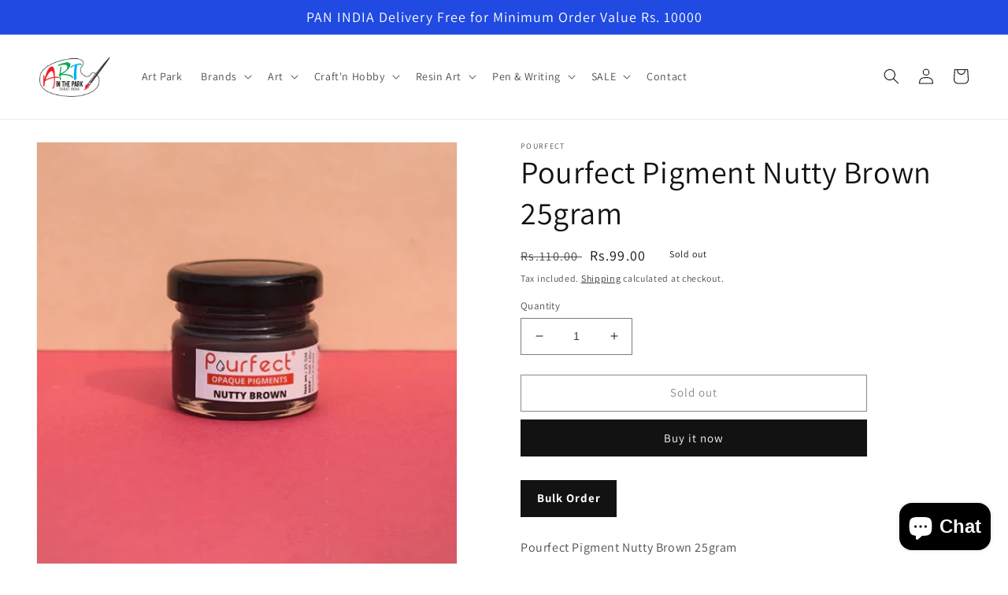

--- FILE ---
content_type: text/html; charset=utf-8
request_url: https://artparkindia.com/products/pourfect-pigment-nutty-brown-25gram
body_size: 33145
content:
<!doctype html>
<html class="no-js" lang="en">
  <head>
  <meta name="google-site-verification" content="BDx9RVKGReYZkftkTR4ORa5aJ7dSfTqP8Noxl-A5e1E" />
	<!-- Added by AVADA SEO Suite -->
	


	<!-- /Added by AVADA SEO Suite --><script>GSXMLHttpRequest = XMLHttpRequest;</script>
    <meta charset="utf-8">
    <meta http-equiv="X-UA-Compatible" content="IE=edge">
    <meta name="viewport" content="width=device-width,initial-scale=1">
    <meta name="theme-color" content="">
    <link rel="canonical" href="https://artparkindia.com/products/pourfect-pigment-nutty-brown-25gram">
    <link rel="preconnect" href="https://cdn.shopify.com" crossorigin><link rel="preconnect" href="https://fonts.shopifycdn.com" crossorigin><title>
      Pourfect Pigment Nutty Brown 25gram
 &ndash; Artparkindia</title>
<link href="//artparkindia.com/cdn/shop/t/7/assets/custom.css?v=54381535574911190561747549230" rel="stylesheet" type="text/css" media="all" />
    
      <meta name="description" content="Pourfect Pigment Nutty Brown 25gram">
    

    

<meta property="og:site_name" content="Artparkindia">
<meta property="og:url" content="https://artparkindia.com/products/pourfect-pigment-nutty-brown-25gram">
<meta property="og:title" content="Pourfect Pigment Nutty Brown 25gram">
<meta property="og:type" content="product">
<meta property="og:description" content="Pourfect Pigment Nutty Brown 25gram"><meta property="og:image" content="http://artparkindia.com/cdn/shop/files/pnuttybrown.jpg?v=1694146022">
  <meta property="og:image:secure_url" content="https://artparkindia.com/cdn/shop/files/pnuttybrown.jpg?v=1694146022">
  <meta property="og:image:width" content="540">
  <meta property="og:image:height" content="540"><meta property="og:price:amount" content="99.00">
  <meta property="og:price:currency" content="INR"><meta name="twitter:card" content="summary_large_image">
<meta name="twitter:title" content="Pourfect Pigment Nutty Brown 25gram">
<meta name="twitter:description" content="Pourfect Pigment Nutty Brown 25gram">


    <script src="//artparkindia.com/cdn/shop/t/7/assets/global.js?v=24850326154503943211747549230" defer="defer"></script>
    <script>window.performance && window.performance.mark && window.performance.mark('shopify.content_for_header.start');</script><meta name="facebook-domain-verification" content="il9zq5nvvr5fa25l7m2xaepelbgrd4">
<meta name="google-site-verification" content="R-nlFyS50m53YfInpOkLSe0cjqnZ8xZ5SHjjlG6QEzE">
<meta id="shopify-digital-wallet" name="shopify-digital-wallet" content="/62012358864/digital_wallets/dialog">
<link rel="alternate" type="application/json+oembed" href="https://artparkindia.com/products/pourfect-pigment-nutty-brown-25gram.oembed">
<script async="async" src="/checkouts/internal/preloads.js?locale=en-IN"></script>
<script id="shopify-features" type="application/json">{"accessToken":"b6c07adf3870a23c1364975f82c3ddd4","betas":["rich-media-storefront-analytics"],"domain":"artparkindia.com","predictiveSearch":true,"shopId":62012358864,"locale":"en"}</script>
<script>var Shopify = Shopify || {};
Shopify.shop = "artparkindia.myshopify.com";
Shopify.locale = "en";
Shopify.currency = {"active":"INR","rate":"1.0"};
Shopify.country = "IN";
Shopify.theme = {"name":"Copy (infinite-scroll and bulk order button)","id":134682869968,"schema_name":"Dawn","schema_version":"6.0.2","theme_store_id":887,"role":"main"};
Shopify.theme.handle = "null";
Shopify.theme.style = {"id":null,"handle":null};
Shopify.cdnHost = "artparkindia.com/cdn";
Shopify.routes = Shopify.routes || {};
Shopify.routes.root = "/";</script>
<script type="module">!function(o){(o.Shopify=o.Shopify||{}).modules=!0}(window);</script>
<script>!function(o){function n(){var o=[];function n(){o.push(Array.prototype.slice.apply(arguments))}return n.q=o,n}var t=o.Shopify=o.Shopify||{};t.loadFeatures=n(),t.autoloadFeatures=n()}(window);</script>
<script id="shop-js-analytics" type="application/json">{"pageType":"product"}</script>
<script defer="defer" async type="module" src="//artparkindia.com/cdn/shopifycloud/shop-js/modules/v2/client.init-shop-cart-sync_BdyHc3Nr.en.esm.js"></script>
<script defer="defer" async type="module" src="//artparkindia.com/cdn/shopifycloud/shop-js/modules/v2/chunk.common_Daul8nwZ.esm.js"></script>
<script type="module">
  await import("//artparkindia.com/cdn/shopifycloud/shop-js/modules/v2/client.init-shop-cart-sync_BdyHc3Nr.en.esm.js");
await import("//artparkindia.com/cdn/shopifycloud/shop-js/modules/v2/chunk.common_Daul8nwZ.esm.js");

  window.Shopify.SignInWithShop?.initShopCartSync?.({"fedCMEnabled":true,"windoidEnabled":true});

</script>
<script>(function() {
  var isLoaded = false;
  function asyncLoad() {
    if (isLoaded) return;
    isLoaded = true;
    var urls = ["https:\/\/sr-cdn.shiprocket.in\/sr-promise\/static\/uc.js?channel_id=4\u0026sr_company_id=520148\u0026shop=artparkindia.myshopify.com","https:\/\/sr-cdn.shiprocket.in\/sr-promise\/static\/uc.js?channel_id=4\u0026sr_company_id=5416587\u0026shop=artparkindia.myshopify.com"];
    for (var i = 0; i < urls.length; i++) {
      var s = document.createElement('script');
      s.type = 'text/javascript';
      s.async = true;
      s.src = urls[i];
      var x = document.getElementsByTagName('script')[0];
      x.parentNode.insertBefore(s, x);
    }
  };
  if(window.attachEvent) {
    window.attachEvent('onload', asyncLoad);
  } else {
    window.addEventListener('load', asyncLoad, false);
  }
})();</script>
<script id="__st">var __st={"a":62012358864,"offset":19800,"reqid":"4b9fde89-2915-4db2-9f96-f27209e71911-1769014184","pageurl":"artparkindia.com\/products\/pourfect-pigment-nutty-brown-25gram","u":"19a5e6176ab2","p":"product","rtyp":"product","rid":7927151821008};</script>
<script>window.ShopifyPaypalV4VisibilityTracking = true;</script>
<script id="captcha-bootstrap">!function(){'use strict';const t='contact',e='account',n='new_comment',o=[[t,t],['blogs',n],['comments',n],[t,'customer']],c=[[e,'customer_login'],[e,'guest_login'],[e,'recover_customer_password'],[e,'create_customer']],r=t=>t.map((([t,e])=>`form[action*='/${t}']:not([data-nocaptcha='true']) input[name='form_type'][value='${e}']`)).join(','),a=t=>()=>t?[...document.querySelectorAll(t)].map((t=>t.form)):[];function s(){const t=[...o],e=r(t);return a(e)}const i='password',u='form_key',d=['recaptcha-v3-token','g-recaptcha-response','h-captcha-response',i],f=()=>{try{return window.sessionStorage}catch{return}},m='__shopify_v',_=t=>t.elements[u];function p(t,e,n=!1){try{const o=window.sessionStorage,c=JSON.parse(o.getItem(e)),{data:r}=function(t){const{data:e,action:n}=t;return t[m]||n?{data:e,action:n}:{data:t,action:n}}(c);for(const[e,n]of Object.entries(r))t.elements[e]&&(t.elements[e].value=n);n&&o.removeItem(e)}catch(o){console.error('form repopulation failed',{error:o})}}const l='form_type',E='cptcha';function T(t){t.dataset[E]=!0}const w=window,h=w.document,L='Shopify',v='ce_forms',y='captcha';let A=!1;((t,e)=>{const n=(g='f06e6c50-85a8-45c8-87d0-21a2b65856fe',I='https://cdn.shopify.com/shopifycloud/storefront-forms-hcaptcha/ce_storefront_forms_captcha_hcaptcha.v1.5.2.iife.js',D={infoText:'Protected by hCaptcha',privacyText:'Privacy',termsText:'Terms'},(t,e,n)=>{const o=w[L][v],c=o.bindForm;if(c)return c(t,g,e,D).then(n);var r;o.q.push([[t,g,e,D],n]),r=I,A||(h.body.append(Object.assign(h.createElement('script'),{id:'captcha-provider',async:!0,src:r})),A=!0)});var g,I,D;w[L]=w[L]||{},w[L][v]=w[L][v]||{},w[L][v].q=[],w[L][y]=w[L][y]||{},w[L][y].protect=function(t,e){n(t,void 0,e),T(t)},Object.freeze(w[L][y]),function(t,e,n,w,h,L){const[v,y,A,g]=function(t,e,n){const i=e?o:[],u=t?c:[],d=[...i,...u],f=r(d),m=r(i),_=r(d.filter((([t,e])=>n.includes(e))));return[a(f),a(m),a(_),s()]}(w,h,L),I=t=>{const e=t.target;return e instanceof HTMLFormElement?e:e&&e.form},D=t=>v().includes(t);t.addEventListener('submit',(t=>{const e=I(t);if(!e)return;const n=D(e)&&!e.dataset.hcaptchaBound&&!e.dataset.recaptchaBound,o=_(e),c=g().includes(e)&&(!o||!o.value);(n||c)&&t.preventDefault(),c&&!n&&(function(t){try{if(!f())return;!function(t){const e=f();if(!e)return;const n=_(t);if(!n)return;const o=n.value;o&&e.removeItem(o)}(t);const e=Array.from(Array(32),(()=>Math.random().toString(36)[2])).join('');!function(t,e){_(t)||t.append(Object.assign(document.createElement('input'),{type:'hidden',name:u})),t.elements[u].value=e}(t,e),function(t,e){const n=f();if(!n)return;const o=[...t.querySelectorAll(`input[type='${i}']`)].map((({name:t})=>t)),c=[...d,...o],r={};for(const[a,s]of new FormData(t).entries())c.includes(a)||(r[a]=s);n.setItem(e,JSON.stringify({[m]:1,action:t.action,data:r}))}(t,e)}catch(e){console.error('failed to persist form',e)}}(e),e.submit())}));const S=(t,e)=>{t&&!t.dataset[E]&&(n(t,e.some((e=>e===t))),T(t))};for(const o of['focusin','change'])t.addEventListener(o,(t=>{const e=I(t);D(e)&&S(e,y())}));const B=e.get('form_key'),M=e.get(l),P=B&&M;t.addEventListener('DOMContentLoaded',(()=>{const t=y();if(P)for(const e of t)e.elements[l].value===M&&p(e,B);[...new Set([...A(),...v().filter((t=>'true'===t.dataset.shopifyCaptcha))])].forEach((e=>S(e,t)))}))}(h,new URLSearchParams(w.location.search),n,t,e,['guest_login'])})(!0,!0)}();</script>
<script integrity="sha256-4kQ18oKyAcykRKYeNunJcIwy7WH5gtpwJnB7kiuLZ1E=" data-source-attribution="shopify.loadfeatures" defer="defer" src="//artparkindia.com/cdn/shopifycloud/storefront/assets/storefront/load_feature-a0a9edcb.js" crossorigin="anonymous"></script>
<script data-source-attribution="shopify.dynamic_checkout.dynamic.init">var Shopify=Shopify||{};Shopify.PaymentButton=Shopify.PaymentButton||{isStorefrontPortableWallets:!0,init:function(){window.Shopify.PaymentButton.init=function(){};var t=document.createElement("script");t.src="https://artparkindia.com/cdn/shopifycloud/portable-wallets/latest/portable-wallets.en.js",t.type="module",document.head.appendChild(t)}};
</script>
<script data-source-attribution="shopify.dynamic_checkout.buyer_consent">
  function portableWalletsHideBuyerConsent(e){var t=document.getElementById("shopify-buyer-consent"),n=document.getElementById("shopify-subscription-policy-button");t&&n&&(t.classList.add("hidden"),t.setAttribute("aria-hidden","true"),n.removeEventListener("click",e))}function portableWalletsShowBuyerConsent(e){var t=document.getElementById("shopify-buyer-consent"),n=document.getElementById("shopify-subscription-policy-button");t&&n&&(t.classList.remove("hidden"),t.removeAttribute("aria-hidden"),n.addEventListener("click",e))}window.Shopify?.PaymentButton&&(window.Shopify.PaymentButton.hideBuyerConsent=portableWalletsHideBuyerConsent,window.Shopify.PaymentButton.showBuyerConsent=portableWalletsShowBuyerConsent);
</script>
<script>
  function portableWalletsCleanup(e){e&&e.src&&console.error("Failed to load portable wallets script "+e.src);var t=document.querySelectorAll("shopify-accelerated-checkout .shopify-payment-button__skeleton, shopify-accelerated-checkout-cart .wallet-cart-button__skeleton"),e=document.getElementById("shopify-buyer-consent");for(let e=0;e<t.length;e++)t[e].remove();e&&e.remove()}function portableWalletsNotLoadedAsModule(e){e instanceof ErrorEvent&&"string"==typeof e.message&&e.message.includes("import.meta")&&"string"==typeof e.filename&&e.filename.includes("portable-wallets")&&(window.removeEventListener("error",portableWalletsNotLoadedAsModule),window.Shopify.PaymentButton.failedToLoad=e,"loading"===document.readyState?document.addEventListener("DOMContentLoaded",window.Shopify.PaymentButton.init):window.Shopify.PaymentButton.init())}window.addEventListener("error",portableWalletsNotLoadedAsModule);
</script>

<script type="module" src="https://artparkindia.com/cdn/shopifycloud/portable-wallets/latest/portable-wallets.en.js" onError="portableWalletsCleanup(this)" crossorigin="anonymous"></script>
<script nomodule>
  document.addEventListener("DOMContentLoaded", portableWalletsCleanup);
</script>

<link id="shopify-accelerated-checkout-styles" rel="stylesheet" media="screen" href="https://artparkindia.com/cdn/shopifycloud/portable-wallets/latest/accelerated-checkout-backwards-compat.css" crossorigin="anonymous">
<style id="shopify-accelerated-checkout-cart">
        #shopify-buyer-consent {
  margin-top: 1em;
  display: inline-block;
  width: 100%;
}

#shopify-buyer-consent.hidden {
  display: none;
}

#shopify-subscription-policy-button {
  background: none;
  border: none;
  padding: 0;
  text-decoration: underline;
  font-size: inherit;
  cursor: pointer;
}

#shopify-subscription-policy-button::before {
  box-shadow: none;
}

      </style>
<script id="sections-script" data-sections="product-recommendations,header,footer" defer="defer" src="//artparkindia.com/cdn/shop/t/7/compiled_assets/scripts.js?v=3433"></script>
<script>window.performance && window.performance.mark && window.performance.mark('shopify.content_for_header.end');</script>


    <style data-shopify>
      @font-face {
  font-family: Assistant;
  font-weight: 400;
  font-style: normal;
  font-display: swap;
  src: url("//artparkindia.com/cdn/fonts/assistant/assistant_n4.9120912a469cad1cc292572851508ca49d12e768.woff2") format("woff2"),
       url("//artparkindia.com/cdn/fonts/assistant/assistant_n4.6e9875ce64e0fefcd3f4446b7ec9036b3ddd2985.woff") format("woff");
}

      @font-face {
  font-family: Assistant;
  font-weight: 700;
  font-style: normal;
  font-display: swap;
  src: url("//artparkindia.com/cdn/fonts/assistant/assistant_n7.bf44452348ec8b8efa3aa3068825305886b1c83c.woff2") format("woff2"),
       url("//artparkindia.com/cdn/fonts/assistant/assistant_n7.0c887fee83f6b3bda822f1150b912c72da0f7b64.woff") format("woff");
}

      
      
      @font-face {
  font-family: Assistant;
  font-weight: 400;
  font-style: normal;
  font-display: swap;
  src: url("//artparkindia.com/cdn/fonts/assistant/assistant_n4.9120912a469cad1cc292572851508ca49d12e768.woff2") format("woff2"),
       url("//artparkindia.com/cdn/fonts/assistant/assistant_n4.6e9875ce64e0fefcd3f4446b7ec9036b3ddd2985.woff") format("woff");
}


      :root {
        --font-body-family: Assistant, sans-serif;
        --font-body-style: normal;
        --font-body-weight: 400;
        --font-body-weight-bold: 700;

        --font-heading-family: Assistant, sans-serif;
        --font-heading-style: normal;
        --font-heading-weight: 400;

        --font-body-scale: 1.0;
        --font-heading-scale: 1.0;

        --color-base-text: 18, 18, 18;
        --color-shadow: 18, 18, 18;
        --color-base-background-1: 255, 255, 255;
        --color-base-background-2: 243, 243, 243;
        --color-base-solid-button-labels: 255, 255, 255;
        --color-base-outline-button-labels: 18, 18, 18;
        --color-base-accent-1: 18, 18, 18;
        --color-base-accent-2: 32, 74, 225;
        --payment-terms-background-color: #ffffff;

        --gradient-base-background-1: #ffffff;
        --gradient-base-background-2: #f3f3f3;
        --gradient-base-accent-1: #121212;
        --gradient-base-accent-2: #204ae1;

        --media-padding: px;
        --media-border-opacity: 0.05;
        --media-border-width: 1px;
        --media-radius: 0px;
        --media-shadow-opacity: 0.0;
        --media-shadow-horizontal-offset: 0px;
        --media-shadow-vertical-offset: 4px;
        --media-shadow-blur-radius: 5px;
        --media-shadow-visible: 0;

        --page-width: 160rem;
        --page-width-margin: 0rem;

        --card-image-padding: 0.0rem;
        --card-corner-radius: 0.0rem;
        --card-text-alignment: left;
        --card-border-width: 0.0rem;
        --card-border-opacity: 0.1;
        --card-shadow-opacity: 0.0;
        --card-shadow-visible: 0;
        --card-shadow-horizontal-offset: 0.0rem;
        --card-shadow-vertical-offset: 0.4rem;
        --card-shadow-blur-radius: 0.5rem;

        --badge-corner-radius: 4.0rem;

        --popup-border-width: 1px;
        --popup-border-opacity: 0.1;
        --popup-corner-radius: 0px;
        --popup-shadow-opacity: 0.0;
        --popup-shadow-horizontal-offset: 0px;
        --popup-shadow-vertical-offset: 4px;
        --popup-shadow-blur-radius: 5px;

        --drawer-border-width: 1px;
        --drawer-border-opacity: 0.1;
        --drawer-shadow-opacity: 0.0;
        --drawer-shadow-horizontal-offset: 0px;
        --drawer-shadow-vertical-offset: 4px;
        --drawer-shadow-blur-radius: 5px;

        --spacing-sections-desktop: 0px;
        --spacing-sections-mobile: 0px;

        --grid-desktop-vertical-spacing: 8px;
        --grid-desktop-horizontal-spacing: 8px;
        --grid-mobile-vertical-spacing: 4px;
        --grid-mobile-horizontal-spacing: 4px;

        --text-boxes-border-opacity: 0.1;
        --text-boxes-border-width: 0px;
        --text-boxes-radius: 0px;
        --text-boxes-shadow-opacity: 0.0;
        --text-boxes-shadow-visible: 0;
        --text-boxes-shadow-horizontal-offset: 0px;
        --text-boxes-shadow-vertical-offset: 4px;
        --text-boxes-shadow-blur-radius: 5px;

        --buttons-radius: 0px;
        --buttons-radius-outset: 0px;
        --buttons-border-width: 1px;
        --buttons-border-opacity: 1.0;
        --buttons-shadow-opacity: 0.0;
        --buttons-shadow-visible: 0;
        --buttons-shadow-horizontal-offset: 0px;
        --buttons-shadow-vertical-offset: 4px;
        --buttons-shadow-blur-radius: 5px;
        --buttons-border-offset: 0px;

        --inputs-radius: 0px;
        --inputs-border-width: 1px;
        --inputs-border-opacity: 0.55;
        --inputs-shadow-opacity: 0.0;
        --inputs-shadow-horizontal-offset: 0px;
        --inputs-margin-offset: 0px;
        --inputs-shadow-vertical-offset: 4px;
        --inputs-shadow-blur-radius: 5px;
        --inputs-radius-outset: 0px;

        --variant-pills-radius: 40px;
        --variant-pills-border-width: 1px;
        --variant-pills-border-opacity: 0.55;
        --variant-pills-shadow-opacity: 0.0;
        --variant-pills-shadow-horizontal-offset: 0px;
        --variant-pills-shadow-vertical-offset: 4px;
        --variant-pills-shadow-blur-radius: 5px;
      }

      *,
      *::before,
      *::after {
        box-sizing: inherit;
      }

      html {
        box-sizing: border-box;
        font-size: calc(var(--font-body-scale) * 62.5%);
        height: 100%;
      }

      body {
        display: grid;
        grid-template-rows: auto auto 1fr auto;
        grid-template-columns: 100%;
        min-height: 100%;
        margin: 0;
        font-size: 1.5rem;
        letter-spacing: 0.06rem;
        line-height: calc(1 + 0.8 / var(--font-body-scale));
        font-family: var(--font-body-family);
        font-style: var(--font-body-style);
        font-weight: var(--font-body-weight);
      }

      @media screen and (min-width: 750px) {
        body {
          font-size: 1.6rem;
        }
      }
    </style>

    <link href="//artparkindia.com/cdn/shop/t/7/assets/base.css?v=83848073924728411421747549230" rel="stylesheet" type="text/css" media="all" />
    <link href="//artparkindia.com/cdn/shop/t/7/assets/responsive.css?v=137118026870395099381747549230" rel="stylesheet" type="text/css" media="all" />
<link rel="preload" as="font" href="//artparkindia.com/cdn/fonts/assistant/assistant_n4.9120912a469cad1cc292572851508ca49d12e768.woff2" type="font/woff2" crossorigin><link rel="preload" as="font" href="//artparkindia.com/cdn/fonts/assistant/assistant_n4.9120912a469cad1cc292572851508ca49d12e768.woff2" type="font/woff2" crossorigin><link rel="stylesheet" href="//artparkindia.com/cdn/shop/t/7/assets/component-predictive-search.css?v=165644661289088488651747549230" media="print" onload="this.media='all'"><script>document.documentElement.className = document.documentElement.className.replace('no-js', 'js');
    if (Shopify.designMode) {
      document.documentElement.classList.add('shopify-design-mode');
    }
    </script>
  <!-- GSSTART Infinite Scroll code start. Do not change -->  <script type="text/javascript" src="https://gravity-apps.com/shopify/js/shopify/infinitescroll6320.js?v=07f61f5eaf9fb96be2fd6a27e9ad214f"></script>  <!-- nfinite Scroll code end. Do not change GSEND -->
<link rel="dns-prefetch" href="https://cdn.secomapp.com/">
<link rel="dns-prefetch" href="https://ajax.googleapis.com/">
<link rel="dns-prefetch" href="https://cdnjs.cloudflare.com/">
<link rel="preload" as="stylesheet" href="//artparkindia.com/cdn/shop/t/7/assets/sca-pp.css?v=178374312540912810101747549230">

<link rel="stylesheet" href="//artparkindia.com/cdn/shop/t/7/assets/sca-pp.css?v=178374312540912810101747549230">
 <script>
  
  SCAPPShop = {};
    
  </script>
    <style>
      .collection .grid__item .card__inner {
        max-height: 220px;
      }
      .collection .grid__item .card__inner .card__media .media img {
        object-fit: contain;
      }
      @media (max-width: 749px) {
        .collection .grid__item .card__inner {
          max-height: 150px;
          }
      }
</style>
<script src="https://cdn.shopify.com/extensions/e8878072-2f6b-4e89-8082-94b04320908d/inbox-1254/assets/inbox-chat-loader.js" type="text/javascript" defer="defer"></script>
<link href="https://cdn.shopify.com/extensions/0199a438-2b43-7d72-ba8c-f8472dfb5cdc/promotion-popup-allnew-26/assets/popup-main.css" rel="stylesheet" type="text/css" media="all">
<link href="https://monorail-edge.shopifysvc.com" rel="dns-prefetch">
<script>(function(){if ("sendBeacon" in navigator && "performance" in window) {try {var session_token_from_headers = performance.getEntriesByType('navigation')[0].serverTiming.find(x => x.name == '_s').description;} catch {var session_token_from_headers = undefined;}var session_cookie_matches = document.cookie.match(/_shopify_s=([^;]*)/);var session_token_from_cookie = session_cookie_matches && session_cookie_matches.length === 2 ? session_cookie_matches[1] : "";var session_token = session_token_from_headers || session_token_from_cookie || "";function handle_abandonment_event(e) {var entries = performance.getEntries().filter(function(entry) {return /monorail-edge.shopifysvc.com/.test(entry.name);});if (!window.abandonment_tracked && entries.length === 0) {window.abandonment_tracked = true;var currentMs = Date.now();var navigation_start = performance.timing.navigationStart;var payload = {shop_id: 62012358864,url: window.location.href,navigation_start,duration: currentMs - navigation_start,session_token,page_type: "product"};window.navigator.sendBeacon("https://monorail-edge.shopifysvc.com/v1/produce", JSON.stringify({schema_id: "online_store_buyer_site_abandonment/1.1",payload: payload,metadata: {event_created_at_ms: currentMs,event_sent_at_ms: currentMs}}));}}window.addEventListener('pagehide', handle_abandonment_event);}}());</script>
<script id="web-pixels-manager-setup">(function e(e,d,r,n,o){if(void 0===o&&(o={}),!Boolean(null===(a=null===(i=window.Shopify)||void 0===i?void 0:i.analytics)||void 0===a?void 0:a.replayQueue)){var i,a;window.Shopify=window.Shopify||{};var t=window.Shopify;t.analytics=t.analytics||{};var s=t.analytics;s.replayQueue=[],s.publish=function(e,d,r){return s.replayQueue.push([e,d,r]),!0};try{self.performance.mark("wpm:start")}catch(e){}var l=function(){var e={modern:/Edge?\/(1{2}[4-9]|1[2-9]\d|[2-9]\d{2}|\d{4,})\.\d+(\.\d+|)|Firefox\/(1{2}[4-9]|1[2-9]\d|[2-9]\d{2}|\d{4,})\.\d+(\.\d+|)|Chrom(ium|e)\/(9{2}|\d{3,})\.\d+(\.\d+|)|(Maci|X1{2}).+ Version\/(15\.\d+|(1[6-9]|[2-9]\d|\d{3,})\.\d+)([,.]\d+|)( \(\w+\)|)( Mobile\/\w+|) Safari\/|Chrome.+OPR\/(9{2}|\d{3,})\.\d+\.\d+|(CPU[ +]OS|iPhone[ +]OS|CPU[ +]iPhone|CPU IPhone OS|CPU iPad OS)[ +]+(15[._]\d+|(1[6-9]|[2-9]\d|\d{3,})[._]\d+)([._]\d+|)|Android:?[ /-](13[3-9]|1[4-9]\d|[2-9]\d{2}|\d{4,})(\.\d+|)(\.\d+|)|Android.+Firefox\/(13[5-9]|1[4-9]\d|[2-9]\d{2}|\d{4,})\.\d+(\.\d+|)|Android.+Chrom(ium|e)\/(13[3-9]|1[4-9]\d|[2-9]\d{2}|\d{4,})\.\d+(\.\d+|)|SamsungBrowser\/([2-9]\d|\d{3,})\.\d+/,legacy:/Edge?\/(1[6-9]|[2-9]\d|\d{3,})\.\d+(\.\d+|)|Firefox\/(5[4-9]|[6-9]\d|\d{3,})\.\d+(\.\d+|)|Chrom(ium|e)\/(5[1-9]|[6-9]\d|\d{3,})\.\d+(\.\d+|)([\d.]+$|.*Safari\/(?![\d.]+ Edge\/[\d.]+$))|(Maci|X1{2}).+ Version\/(10\.\d+|(1[1-9]|[2-9]\d|\d{3,})\.\d+)([,.]\d+|)( \(\w+\)|)( Mobile\/\w+|) Safari\/|Chrome.+OPR\/(3[89]|[4-9]\d|\d{3,})\.\d+\.\d+|(CPU[ +]OS|iPhone[ +]OS|CPU[ +]iPhone|CPU IPhone OS|CPU iPad OS)[ +]+(10[._]\d+|(1[1-9]|[2-9]\d|\d{3,})[._]\d+)([._]\d+|)|Android:?[ /-](13[3-9]|1[4-9]\d|[2-9]\d{2}|\d{4,})(\.\d+|)(\.\d+|)|Mobile Safari.+OPR\/([89]\d|\d{3,})\.\d+\.\d+|Android.+Firefox\/(13[5-9]|1[4-9]\d|[2-9]\d{2}|\d{4,})\.\d+(\.\d+|)|Android.+Chrom(ium|e)\/(13[3-9]|1[4-9]\d|[2-9]\d{2}|\d{4,})\.\d+(\.\d+|)|Android.+(UC? ?Browser|UCWEB|U3)[ /]?(15\.([5-9]|\d{2,})|(1[6-9]|[2-9]\d|\d{3,})\.\d+)\.\d+|SamsungBrowser\/(5\.\d+|([6-9]|\d{2,})\.\d+)|Android.+MQ{2}Browser\/(14(\.(9|\d{2,})|)|(1[5-9]|[2-9]\d|\d{3,})(\.\d+|))(\.\d+|)|K[Aa][Ii]OS\/(3\.\d+|([4-9]|\d{2,})\.\d+)(\.\d+|)/},d=e.modern,r=e.legacy,n=navigator.userAgent;return n.match(d)?"modern":n.match(r)?"legacy":"unknown"}(),u="modern"===l?"modern":"legacy",c=(null!=n?n:{modern:"",legacy:""})[u],f=function(e){return[e.baseUrl,"/wpm","/b",e.hashVersion,"modern"===e.buildTarget?"m":"l",".js"].join("")}({baseUrl:d,hashVersion:r,buildTarget:u}),m=function(e){var d=e.version,r=e.bundleTarget,n=e.surface,o=e.pageUrl,i=e.monorailEndpoint;return{emit:function(e){var a=e.status,t=e.errorMsg,s=(new Date).getTime(),l=JSON.stringify({metadata:{event_sent_at_ms:s},events:[{schema_id:"web_pixels_manager_load/3.1",payload:{version:d,bundle_target:r,page_url:o,status:a,surface:n,error_msg:t},metadata:{event_created_at_ms:s}}]});if(!i)return console&&console.warn&&console.warn("[Web Pixels Manager] No Monorail endpoint provided, skipping logging."),!1;try{return self.navigator.sendBeacon.bind(self.navigator)(i,l)}catch(e){}var u=new XMLHttpRequest;try{return u.open("POST",i,!0),u.setRequestHeader("Content-Type","text/plain"),u.send(l),!0}catch(e){return console&&console.warn&&console.warn("[Web Pixels Manager] Got an unhandled error while logging to Monorail."),!1}}}}({version:r,bundleTarget:l,surface:e.surface,pageUrl:self.location.href,monorailEndpoint:e.monorailEndpoint});try{o.browserTarget=l,function(e){var d=e.src,r=e.async,n=void 0===r||r,o=e.onload,i=e.onerror,a=e.sri,t=e.scriptDataAttributes,s=void 0===t?{}:t,l=document.createElement("script"),u=document.querySelector("head"),c=document.querySelector("body");if(l.async=n,l.src=d,a&&(l.integrity=a,l.crossOrigin="anonymous"),s)for(var f in s)if(Object.prototype.hasOwnProperty.call(s,f))try{l.dataset[f]=s[f]}catch(e){}if(o&&l.addEventListener("load",o),i&&l.addEventListener("error",i),u)u.appendChild(l);else{if(!c)throw new Error("Did not find a head or body element to append the script");c.appendChild(l)}}({src:f,async:!0,onload:function(){if(!function(){var e,d;return Boolean(null===(d=null===(e=window.Shopify)||void 0===e?void 0:e.analytics)||void 0===d?void 0:d.initialized)}()){var d=window.webPixelsManager.init(e)||void 0;if(d){var r=window.Shopify.analytics;r.replayQueue.forEach((function(e){var r=e[0],n=e[1],o=e[2];d.publishCustomEvent(r,n,o)})),r.replayQueue=[],r.publish=d.publishCustomEvent,r.visitor=d.visitor,r.initialized=!0}}},onerror:function(){return m.emit({status:"failed",errorMsg:"".concat(f," has failed to load")})},sri:function(e){var d=/^sha384-[A-Za-z0-9+/=]+$/;return"string"==typeof e&&d.test(e)}(c)?c:"",scriptDataAttributes:o}),m.emit({status:"loading"})}catch(e){m.emit({status:"failed",errorMsg:(null==e?void 0:e.message)||"Unknown error"})}}})({shopId: 62012358864,storefrontBaseUrl: "https://artparkindia.com",extensionsBaseUrl: "https://extensions.shopifycdn.com/cdn/shopifycloud/web-pixels-manager",monorailEndpoint: "https://monorail-edge.shopifysvc.com/unstable/produce_batch",surface: "storefront-renderer",enabledBetaFlags: ["2dca8a86"],webPixelsConfigList: [{"id":"314278096","configuration":"{\"config\":\"{\\\"pixel_id\\\":\\\"GT-MBNKCHNH\\\",\\\"target_country\\\":\\\"IN\\\",\\\"gtag_events\\\":[{\\\"type\\\":\\\"view_item\\\",\\\"action_label\\\":\\\"MC-7S1CXYP1ZC\\\"},{\\\"type\\\":\\\"purchase\\\",\\\"action_label\\\":\\\"MC-7S1CXYP1ZC\\\"},{\\\"type\\\":\\\"page_view\\\",\\\"action_label\\\":\\\"MC-7S1CXYP1ZC\\\"}],\\\"enable_monitoring_mode\\\":false}\"}","eventPayloadVersion":"v1","runtimeContext":"OPEN","scriptVersion":"b2a88bafab3e21179ed38636efcd8a93","type":"APP","apiClientId":1780363,"privacyPurposes":[],"dataSharingAdjustments":{"protectedCustomerApprovalScopes":["read_customer_address","read_customer_email","read_customer_name","read_customer_personal_data","read_customer_phone"]}},{"id":"shopify-app-pixel","configuration":"{}","eventPayloadVersion":"v1","runtimeContext":"STRICT","scriptVersion":"0450","apiClientId":"shopify-pixel","type":"APP","privacyPurposes":["ANALYTICS","MARKETING"]},{"id":"shopify-custom-pixel","eventPayloadVersion":"v1","runtimeContext":"LAX","scriptVersion":"0450","apiClientId":"shopify-pixel","type":"CUSTOM","privacyPurposes":["ANALYTICS","MARKETING"]}],isMerchantRequest: false,initData: {"shop":{"name":"Artparkindia","paymentSettings":{"currencyCode":"INR"},"myshopifyDomain":"artparkindia.myshopify.com","countryCode":"IN","storefrontUrl":"https:\/\/artparkindia.com"},"customer":null,"cart":null,"checkout":null,"productVariants":[{"price":{"amount":99.0,"currencyCode":"INR"},"product":{"title":"Pourfect Pigment Nutty Brown 25gram","vendor":"POURFECT","id":"7927151821008","untranslatedTitle":"Pourfect Pigment Nutty Brown 25gram","url":"\/products\/pourfect-pigment-nutty-brown-25gram","type":""},"id":"43536637001936","image":{"src":"\/\/artparkindia.com\/cdn\/shop\/files\/pnuttybrown.jpg?v=1694146022"},"sku":"","title":"Default Title","untranslatedTitle":"Default Title"}],"purchasingCompany":null},},"https://artparkindia.com/cdn","fcfee988w5aeb613cpc8e4bc33m6693e112",{"modern":"","legacy":""},{"shopId":"62012358864","storefrontBaseUrl":"https:\/\/artparkindia.com","extensionBaseUrl":"https:\/\/extensions.shopifycdn.com\/cdn\/shopifycloud\/web-pixels-manager","surface":"storefront-renderer","enabledBetaFlags":"[\"2dca8a86\"]","isMerchantRequest":"false","hashVersion":"fcfee988w5aeb613cpc8e4bc33m6693e112","publish":"custom","events":"[[\"page_viewed\",{}],[\"product_viewed\",{\"productVariant\":{\"price\":{\"amount\":99.0,\"currencyCode\":\"INR\"},\"product\":{\"title\":\"Pourfect Pigment Nutty Brown 25gram\",\"vendor\":\"POURFECT\",\"id\":\"7927151821008\",\"untranslatedTitle\":\"Pourfect Pigment Nutty Brown 25gram\",\"url\":\"\/products\/pourfect-pigment-nutty-brown-25gram\",\"type\":\"\"},\"id\":\"43536637001936\",\"image\":{\"src\":\"\/\/artparkindia.com\/cdn\/shop\/files\/pnuttybrown.jpg?v=1694146022\"},\"sku\":\"\",\"title\":\"Default Title\",\"untranslatedTitle\":\"Default Title\"}}]]"});</script><script>
  window.ShopifyAnalytics = window.ShopifyAnalytics || {};
  window.ShopifyAnalytics.meta = window.ShopifyAnalytics.meta || {};
  window.ShopifyAnalytics.meta.currency = 'INR';
  var meta = {"product":{"id":7927151821008,"gid":"gid:\/\/shopify\/Product\/7927151821008","vendor":"POURFECT","type":"","handle":"pourfect-pigment-nutty-brown-25gram","variants":[{"id":43536637001936,"price":9900,"name":"Pourfect Pigment Nutty Brown 25gram","public_title":null,"sku":""}],"remote":false},"page":{"pageType":"product","resourceType":"product","resourceId":7927151821008,"requestId":"4b9fde89-2915-4db2-9f96-f27209e71911-1769014184"}};
  for (var attr in meta) {
    window.ShopifyAnalytics.meta[attr] = meta[attr];
  }
</script>
<script class="analytics">
  (function () {
    var customDocumentWrite = function(content) {
      var jquery = null;

      if (window.jQuery) {
        jquery = window.jQuery;
      } else if (window.Checkout && window.Checkout.$) {
        jquery = window.Checkout.$;
      }

      if (jquery) {
        jquery('body').append(content);
      }
    };

    var hasLoggedConversion = function(token) {
      if (token) {
        return document.cookie.indexOf('loggedConversion=' + token) !== -1;
      }
      return false;
    }

    var setCookieIfConversion = function(token) {
      if (token) {
        var twoMonthsFromNow = new Date(Date.now());
        twoMonthsFromNow.setMonth(twoMonthsFromNow.getMonth() + 2);

        document.cookie = 'loggedConversion=' + token + '; expires=' + twoMonthsFromNow;
      }
    }

    var trekkie = window.ShopifyAnalytics.lib = window.trekkie = window.trekkie || [];
    if (trekkie.integrations) {
      return;
    }
    trekkie.methods = [
      'identify',
      'page',
      'ready',
      'track',
      'trackForm',
      'trackLink'
    ];
    trekkie.factory = function(method) {
      return function() {
        var args = Array.prototype.slice.call(arguments);
        args.unshift(method);
        trekkie.push(args);
        return trekkie;
      };
    };
    for (var i = 0; i < trekkie.methods.length; i++) {
      var key = trekkie.methods[i];
      trekkie[key] = trekkie.factory(key);
    }
    trekkie.load = function(config) {
      trekkie.config = config || {};
      trekkie.config.initialDocumentCookie = document.cookie;
      var first = document.getElementsByTagName('script')[0];
      var script = document.createElement('script');
      script.type = 'text/javascript';
      script.onerror = function(e) {
        var scriptFallback = document.createElement('script');
        scriptFallback.type = 'text/javascript';
        scriptFallback.onerror = function(error) {
                var Monorail = {
      produce: function produce(monorailDomain, schemaId, payload) {
        var currentMs = new Date().getTime();
        var event = {
          schema_id: schemaId,
          payload: payload,
          metadata: {
            event_created_at_ms: currentMs,
            event_sent_at_ms: currentMs
          }
        };
        return Monorail.sendRequest("https://" + monorailDomain + "/v1/produce", JSON.stringify(event));
      },
      sendRequest: function sendRequest(endpointUrl, payload) {
        // Try the sendBeacon API
        if (window && window.navigator && typeof window.navigator.sendBeacon === 'function' && typeof window.Blob === 'function' && !Monorail.isIos12()) {
          var blobData = new window.Blob([payload], {
            type: 'text/plain'
          });

          if (window.navigator.sendBeacon(endpointUrl, blobData)) {
            return true;
          } // sendBeacon was not successful

        } // XHR beacon

        var xhr = new XMLHttpRequest();

        try {
          xhr.open('POST', endpointUrl);
          xhr.setRequestHeader('Content-Type', 'text/plain');
          xhr.send(payload);
        } catch (e) {
          console.log(e);
        }

        return false;
      },
      isIos12: function isIos12() {
        return window.navigator.userAgent.lastIndexOf('iPhone; CPU iPhone OS 12_') !== -1 || window.navigator.userAgent.lastIndexOf('iPad; CPU OS 12_') !== -1;
      }
    };
    Monorail.produce('monorail-edge.shopifysvc.com',
      'trekkie_storefront_load_errors/1.1',
      {shop_id: 62012358864,
      theme_id: 134682869968,
      app_name: "storefront",
      context_url: window.location.href,
      source_url: "//artparkindia.com/cdn/s/trekkie.storefront.cd680fe47e6c39ca5d5df5f0a32d569bc48c0f27.min.js"});

        };
        scriptFallback.async = true;
        scriptFallback.src = '//artparkindia.com/cdn/s/trekkie.storefront.cd680fe47e6c39ca5d5df5f0a32d569bc48c0f27.min.js';
        first.parentNode.insertBefore(scriptFallback, first);
      };
      script.async = true;
      script.src = '//artparkindia.com/cdn/s/trekkie.storefront.cd680fe47e6c39ca5d5df5f0a32d569bc48c0f27.min.js';
      first.parentNode.insertBefore(script, first);
    };
    trekkie.load(
      {"Trekkie":{"appName":"storefront","development":false,"defaultAttributes":{"shopId":62012358864,"isMerchantRequest":null,"themeId":134682869968,"themeCityHash":"8037705747682948506","contentLanguage":"en","currency":"INR","eventMetadataId":"c1ff01c8-87a8-4ade-af1f-fd09f8d0616e"},"isServerSideCookieWritingEnabled":true,"monorailRegion":"shop_domain","enabledBetaFlags":["65f19447"]},"Session Attribution":{},"S2S":{"facebookCapiEnabled":true,"source":"trekkie-storefront-renderer","apiClientId":580111}}
    );

    var loaded = false;
    trekkie.ready(function() {
      if (loaded) return;
      loaded = true;

      window.ShopifyAnalytics.lib = window.trekkie;

      var originalDocumentWrite = document.write;
      document.write = customDocumentWrite;
      try { window.ShopifyAnalytics.merchantGoogleAnalytics.call(this); } catch(error) {};
      document.write = originalDocumentWrite;

      window.ShopifyAnalytics.lib.page(null,{"pageType":"product","resourceType":"product","resourceId":7927151821008,"requestId":"4b9fde89-2915-4db2-9f96-f27209e71911-1769014184","shopifyEmitted":true});

      var match = window.location.pathname.match(/checkouts\/(.+)\/(thank_you|post_purchase)/)
      var token = match? match[1]: undefined;
      if (!hasLoggedConversion(token)) {
        setCookieIfConversion(token);
        window.ShopifyAnalytics.lib.track("Viewed Product",{"currency":"INR","variantId":43536637001936,"productId":7927151821008,"productGid":"gid:\/\/shopify\/Product\/7927151821008","name":"Pourfect Pigment Nutty Brown 25gram","price":"99.00","sku":"","brand":"POURFECT","variant":null,"category":"","nonInteraction":true,"remote":false},undefined,undefined,{"shopifyEmitted":true});
      window.ShopifyAnalytics.lib.track("monorail:\/\/trekkie_storefront_viewed_product\/1.1",{"currency":"INR","variantId":43536637001936,"productId":7927151821008,"productGid":"gid:\/\/shopify\/Product\/7927151821008","name":"Pourfect Pigment Nutty Brown 25gram","price":"99.00","sku":"","brand":"POURFECT","variant":null,"category":"","nonInteraction":true,"remote":false,"referer":"https:\/\/artparkindia.com\/products\/pourfect-pigment-nutty-brown-25gram"});
      }
    });


        var eventsListenerScript = document.createElement('script');
        eventsListenerScript.async = true;
        eventsListenerScript.src = "//artparkindia.com/cdn/shopifycloud/storefront/assets/shop_events_listener-3da45d37.js";
        document.getElementsByTagName('head')[0].appendChild(eventsListenerScript);

})();</script>
<script
  defer
  src="https://artparkindia.com/cdn/shopifycloud/perf-kit/shopify-perf-kit-3.0.4.min.js"
  data-application="storefront-renderer"
  data-shop-id="62012358864"
  data-render-region="gcp-us-central1"
  data-page-type="product"
  data-theme-instance-id="134682869968"
  data-theme-name="Dawn"
  data-theme-version="6.0.2"
  data-monorail-region="shop_domain"
  data-resource-timing-sampling-rate="10"
  data-shs="true"
  data-shs-beacon="true"
  data-shs-export-with-fetch="true"
  data-shs-logs-sample-rate="1"
  data-shs-beacon-endpoint="https://artparkindia.com/api/collect"
></script>
</head>

  <body class="gradient">
    <a class="skip-to-content-link button visually-hidden" href="#MainContent">
      Skip to content
    </a><div id="shopify-section-announcement-bar" class="shopify-section"><div class="announcement-bar color-accent-2 gradient" role="region" aria-label="Announcement"  ><p class="announcement-bar__message h3">
                PAN INDIA Delivery Free for Minimum Order Value Rs. 10000
</p></div>
</div>
    <div id="shopify-section-header" class="shopify-section section-header"><link rel="stylesheet" href="//artparkindia.com/cdn/shop/t/7/assets/component-list-menu.css?v=151968516119678728991747549230" media="print" onload="this.media='all'">
<link rel="stylesheet" href="//artparkindia.com/cdn/shop/t/7/assets/component-search.css?v=96455689198851321781747549230" media="print" onload="this.media='all'">
<link rel="stylesheet" href="//artparkindia.com/cdn/shop/t/7/assets/component-menu-drawer.css?v=182311192829367774911747549230" media="print" onload="this.media='all'">
<link rel="stylesheet" href="//artparkindia.com/cdn/shop/t/7/assets/component-cart-notification.css?v=119852831333870967341747549230" media="print" onload="this.media='all'">
<link rel="stylesheet" href="//artparkindia.com/cdn/shop/t/7/assets/component-cart-items.css?v=23917223812499722491747549230" media="print" onload="this.media='all'"><link rel="stylesheet" href="//artparkindia.com/cdn/shop/t/7/assets/component-price.css?v=112673864592427438181747549230" media="print" onload="this.media='all'">
  <link rel="stylesheet" href="//artparkindia.com/cdn/shop/t/7/assets/component-loading-overlay.css?v=167310470843593579841747549230" media="print" onload="this.media='all'"><link rel="stylesheet" href="//artparkindia.com/cdn/shop/t/7/assets/component-mega-menu.css?v=116942841074188206981747549230" media="print" onload="this.media='all'">
  <noscript><link href="//artparkindia.com/cdn/shop/t/7/assets/component-mega-menu.css?v=116942841074188206981747549230" rel="stylesheet" type="text/css" media="all" /></noscript><noscript><link href="//artparkindia.com/cdn/shop/t/7/assets/component-list-menu.css?v=151968516119678728991747549230" rel="stylesheet" type="text/css" media="all" /></noscript>
<noscript><link href="//artparkindia.com/cdn/shop/t/7/assets/component-search.css?v=96455689198851321781747549230" rel="stylesheet" type="text/css" media="all" /></noscript>
<noscript><link href="//artparkindia.com/cdn/shop/t/7/assets/component-menu-drawer.css?v=182311192829367774911747549230" rel="stylesheet" type="text/css" media="all" /></noscript>
<noscript><link href="//artparkindia.com/cdn/shop/t/7/assets/component-cart-notification.css?v=119852831333870967341747549230" rel="stylesheet" type="text/css" media="all" /></noscript>
<noscript><link href="//artparkindia.com/cdn/shop/t/7/assets/component-cart-items.css?v=23917223812499722491747549230" rel="stylesheet" type="text/css" media="all" /></noscript>

<style>
  header-drawer {
    justify-self: start;
    margin-left: -1.2rem;
  }

  .header__heading-logo {
    max-width: 90px;
  }

  @media screen and (min-width: 990px) {
    header-drawer {
      display: none;
    }
  }

  .menu-drawer-container {
    display: flex;
  }

  .list-menu {
    list-style: none;
    padding: 0;
    margin: 0;
  }

  .list-menu--inline {
    display: inline-flex;
    flex-wrap: wrap;
  }

  summary.list-menu__item {
    padding-right: 2.7rem;
  }

  .list-menu__item {
    text-decoration: none;
    display: flex;
    align-items: center;
    line-height: calc(1 + 0.3 / var(--font-body-scale));
  }

  .list-menu__item--link {
    text-decoration: none;
    padding-bottom: 1rem;
    padding-top: 1rem;
    line-height: calc(1 + 0.8 / var(--font-body-scale));
  }

  @media screen and (min-width: 750px) {
    .list-menu__item--link {
      text-decoration: none;
      padding-bottom: 0.5rem;
      padding-top: 0.5rem;
    }
  }
 /*
    Megamenu styling
    @ecomgraduates
  */
  .header__megamenu-item details-disclosure > details {
    position: static;
  }

  .header__megamenu-item .header__submenu.list-menu--disclosure {
    left: 0;
  }

  .header__megamenu-item .header__submenu .page-width {
    display: flex;
    justify-content: space-between;
  }

  .header__megamenu-item .header__submenu .header__menu-item {
    text-transform: capitalize;
  }

  .header__megamenu-item .header__submenu .header__submenu .header__menu-item {
    text-transform: none;
  }
  .header__submenu .header__menu-item{
      padding: 2px 0;
      font-weight: 400;
  }
  .header__submenu.list-menu {
    padding: 0.5rem 0;
  }
  .header__megamenu-item .header__menu-item-img {
    display: flex;
    flex-direction: column;
    padding: 0.75rem 0 0;
  }

  .header__megamenu-item .header__menu-item-img img {
    max-width: 100%;
    height: auto;
    margin-bottom: 1rem;
  }
</style><style data-shopify>.header {
    padding-top: 10px;
    padding-bottom: 10px;
  }

  .section-header {
    margin-bottom: 0px;
  }

  @media screen and (min-width: 750px) {
    .section-header {
      margin-bottom: 0px;
    }
  }

  @media screen and (min-width: 990px) {
    .header {
      padding-top: 20px;
      padding-bottom: 20px;
    }
  }</style><script src="//artparkindia.com/cdn/shop/t/7/assets/details-disclosure.js?v=153497636716254413831747549230" defer="defer"></script>
<script src="//artparkindia.com/cdn/shop/t/7/assets/details-modal.js?v=4511761896672669691747549230" defer="defer"></script>
<script src="//artparkindia.com/cdn/shop/t/7/assets/cart-notification.js?v=31179948596492670111747549230" defer="defer"></script><svg xmlns="http://www.w3.org/2000/svg" class="hidden">
  <symbol id="icon-search" viewbox="0 0 18 19" fill="none">
    <path fill-rule="evenodd" clip-rule="evenodd" d="M11.03 11.68A5.784 5.784 0 112.85 3.5a5.784 5.784 0 018.18 8.18zm.26 1.12a6.78 6.78 0 11.72-.7l5.4 5.4a.5.5 0 11-.71.7l-5.41-5.4z" fill="currentColor"/>
  </symbol>

  <symbol id="icon-close" class="icon icon-close" fill="none" viewBox="0 0 18 17">
    <path d="M.865 15.978a.5.5 0 00.707.707l7.433-7.431 7.579 7.282a.501.501 0 00.846-.37.5.5 0 00-.153-.351L9.712 8.546l7.417-7.416a.5.5 0 10-.707-.708L8.991 7.853 1.413.573a.5.5 0 10-.693.72l7.563 7.268-7.418 7.417z" fill="currentColor">
  </symbol>
</svg>
<sticky-header class="header-wrapper color-background-1 gradient header-wrapper--border-bottom">
  <header class="header header--middle-left page-width header--has-menu"><header-drawer data-breakpoint="tablet">
        <details id="Details-menu-drawer-container" class="menu-drawer-container">
          <summary class="header__icon header__icon--menu header__icon--summary link focus-inset" aria-label="Menu">
            <span>
              <svg xmlns="http://www.w3.org/2000/svg" aria-hidden="true" focusable="false" role="presentation" class="icon icon-hamburger" fill="none" viewBox="0 0 18 16">
  <path d="M1 .5a.5.5 0 100 1h15.71a.5.5 0 000-1H1zM.5 8a.5.5 0 01.5-.5h15.71a.5.5 0 010 1H1A.5.5 0 01.5 8zm0 7a.5.5 0 01.5-.5h15.71a.5.5 0 010 1H1a.5.5 0 01-.5-.5z" fill="currentColor">
</svg>

              <svg xmlns="http://www.w3.org/2000/svg" aria-hidden="true" focusable="false" role="presentation" class="icon icon-close" fill="none" viewBox="0 0 18 17">
  <path d="M.865 15.978a.5.5 0 00.707.707l7.433-7.431 7.579 7.282a.501.501 0 00.846-.37.5.5 0 00-.153-.351L9.712 8.546l7.417-7.416a.5.5 0 10-.707-.708L8.991 7.853 1.413.573a.5.5 0 10-.693.72l7.563 7.268-7.418 7.417z" fill="currentColor">
</svg>

            </span>
          </summary>
          <div id="menu-drawer" class="gradient menu-drawer motion-reduce" tabindex="-1">
            <div class="menu-drawer__inner-container">
              <div class="menu-drawer__navigation-container">
                <nav class="menu-drawer__navigation">
                  <ul class="menu-drawer__menu has-submenu list-menu" role="list"><li><a href="/collections/art-park-other" class="menu-drawer__menu-item list-menu__item link link--text focus-inset">
                            Art Park
                          </a></li><li><details id="Details-menu-drawer-menu-item-2">
                            <summary class="menu-drawer__menu-item list-menu__item link link--text focus-inset">
                              Brands
                              <svg viewBox="0 0 14 10" fill="none" aria-hidden="true" focusable="false" role="presentation" class="icon icon-arrow" xmlns="http://www.w3.org/2000/svg">
  <path fill-rule="evenodd" clip-rule="evenodd" d="M8.537.808a.5.5 0 01.817-.162l4 4a.5.5 0 010 .708l-4 4a.5.5 0 11-.708-.708L11.793 5.5H1a.5.5 0 010-1h10.793L8.646 1.354a.5.5 0 01-.109-.546z" fill="currentColor">
</svg>

                              <svg aria-hidden="true" focusable="false" role="presentation" class="icon icon-caret" viewBox="0 0 10 6">
  <path fill-rule="evenodd" clip-rule="evenodd" d="M9.354.646a.5.5 0 00-.708 0L5 4.293 1.354.646a.5.5 0 00-.708.708l4 4a.5.5 0 00.708 0l4-4a.5.5 0 000-.708z" fill="currentColor">
</svg>

                            </summary>
                            <div id="link-Brands" class="menu-drawer__submenu has-submenu gradient motion-reduce" tabindex="-1">
                              <div class="menu-drawer__inner-submenu">
                                <button class="menu-drawer__close-button link link--text focus-inset" aria-expanded="true">
                                  <svg viewBox="0 0 14 10" fill="none" aria-hidden="true" focusable="false" role="presentation" class="icon icon-arrow" xmlns="http://www.w3.org/2000/svg">
  <path fill-rule="evenodd" clip-rule="evenodd" d="M8.537.808a.5.5 0 01.817-.162l4 4a.5.5 0 010 .708l-4 4a.5.5 0 11-.708-.708L11.793 5.5H1a.5.5 0 010-1h10.793L8.646 1.354a.5.5 0 01-.109-.546z" fill="currentColor">
</svg>

                                  Brands
                                </button>
                                <ul class="menu-drawer__menu list-menu" role="list" tabindex="-1"><li>
                                   
<a href="/collections/angules" class="menu-drawer__menu-item link link--text list-menu__item focus-inset">
                                          Angelus
                                        </a></li>
                                    
<li>
                                   
<a href="/collections/apple-barrel" class="menu-drawer__menu-item link link--text list-menu__item focus-inset">
                                          Apple Barrel
                                        </a></li>
                                    
<li>
                                   
<a href="/collections/art-park-other" class="menu-drawer__menu-item link link--text list-menu__item focus-inset">
                                          Artpark
                                        </a></li>
                                    
<li>
                                   
<a href="/collections/beyond-inks" class="menu-drawer__menu-item link link--text list-menu__item focus-inset">
                                          Beyond Inks
                                        </a></li>
                                    
<li>
                                   
<a href="/collections/brustro" class="menu-drawer__menu-item link link--text list-menu__item focus-inset">
                                          Brustro
                                        </a></li>
                                    
<li>
                                   
<a href="/collections/classmate" class="menu-drawer__menu-item link link--text list-menu__item focus-inset">
                                          Classmate
                                        </a></li>
                                    
<li>
                                   
<a href="/collections/cosmos" class="menu-drawer__menu-item link link--text list-menu__item focus-inset">
                                          Cosmos
                                        </a></li>
                                    
<li>
                                   
<a href="/collections/cretacolor" class="menu-drawer__menu-item link link--text list-menu__item focus-inset">
                                          Cretacolor
                                        </a></li>
                                    
<li>
                                   
<a href="/collections/cross" class="menu-drawer__menu-item link link--text list-menu__item focus-inset">
                                          Cross
                                        </a></li>
                                    
<li>
                                   
<a href="/collections/daler-rowney" class="menu-drawer__menu-item link link--text list-menu__item focus-inset">
                                          Daler Rowney
                                        </a></li>
                                    
<li>
                                   
<a href="/collections/daniel-smith" class="menu-drawer__menu-item link link--text list-menu__item focus-inset">
                                          Daniel Smith
                                        </a></li>
                                    
<li>
                                   
<a href="/collections/derwent" class="menu-drawer__menu-item link link--text list-menu__item focus-inset">
                                          Derwent
                                        </a></li>
                                    
<li>
                                   
<a href="/collections/eldorado" class="menu-drawer__menu-item link link--text list-menu__item focus-inset">
                                          Eldorado-India
                                        </a></li>
                                    
<li>
                                   
<a href="/collections/doms" class="menu-drawer__menu-item link link--text list-menu__item focus-inset">
                                          Doms
                                        </a></li>
                                    
<li>
                                   
<a href="/collections/essdee-lino" class="menu-drawer__menu-item link link--text list-menu__item focus-inset">
                                          Esdee
                                        </a></li>
                                    
<li>
                                   
<a href="/collections/fabriano" class="menu-drawer__menu-item link link--text list-menu__item focus-inset">
                                          Fabriano
                                        </a></li>
                                    
<li>
                                   
<a href="/collections/icraft" class="menu-drawer__menu-item link link--text list-menu__item focus-inset">
                                          Icraft
                                        </a></li>
                                    
<li>
                                   
<a href="/collections/lamy" class="menu-drawer__menu-item link link--text list-menu__item focus-inset">
                                          Lamy
                                        </a></li>
                                    
<li>
                                   
<a href="/collections/linograph" class="menu-drawer__menu-item link link--text list-menu__item focus-inset">
                                          Linograph
                                        </a></li>
                                    
<li>
                                   
<a href="/collections/lyra" class="menu-drawer__menu-item link link--text list-menu__item focus-inset">
                                          Lyra
                                        </a></li>
                                    
<li>
                                   
<a href="/collections/marvy-uchida" class="menu-drawer__menu-item link link--text list-menu__item focus-inset">
                                          Marvy UCHIDA
                                        </a></li>
                                    
<li>
                                   
<a href="/collections/micro" class="menu-drawer__menu-item link link--text list-menu__item focus-inset">
                                          Micro
                                        </a></li>
                                    
<li>
                                   
<a href="/collections/milan" class="menu-drawer__menu-item link link--text list-menu__item focus-inset">
                                          Milan
                                        </a></li>
                                    
<li>
                                   
<a href="/collections/mont-marte" class="menu-drawer__menu-item link link--text list-menu__item focus-inset">
                                          Mont Marte
                                        </a></li>
                                    
<li>
                                   
<a href="/collections/mtn-hardcore-spray" class="menu-drawer__menu-item link link--text list-menu__item focus-inset">
                                          MTN
                                        </a></li>
                                    
<li>
                                   
<a href="/collections/mungyo-1" class="menu-drawer__menu-item link link--text list-menu__item focus-inset">
                                          Mungyo
                                        </a></li>
                                    
<li>
                                   
<a href="/collections/paperpep" class="menu-drawer__menu-item link link--text list-menu__item focus-inset">
                                          Paperpep
                                        </a></li>
                                    
<li>
                                   
<a href="/collections/pelikan" class="menu-drawer__menu-item link link--text list-menu__item focus-inset">
                                          Pelikan
                                        </a></li>
                                    
<li>
                                   
<a href="/collections/pentel" class="menu-drawer__menu-item link link--text list-menu__item focus-inset">
                                          Pentel
                                        </a></li>
                                    
<li>
                                   
<a href="/collections/mod-podge" class="menu-drawer__menu-item link link--text list-menu__item focus-inset">
                                          Plaid - Mod Podge - Folkart
                                        </a></li>
                                    
<li>
                                   
<a href="/collections/pourfect" class="menu-drawer__menu-item link link--text list-menu__item focus-inset">
                                          Pourfect
                                        </a></li>
                                    
<li>
                                   
<a href="/collections/prismacolour" class="menu-drawer__menu-item link link--text list-menu__item focus-inset">
                                          Prismacolor
                                        </a></li>
                                    
<li>
                                   
<a href="/collections/rhodio" class="menu-drawer__menu-item link link--text list-menu__item focus-inset">
                                          Rhodia
                                        </a></li>
                                    
<li>
                                   
<a href="/collections/rotring" class="menu-drawer__menu-item link link--text list-menu__item focus-inset">
                                          Rotring
                                        </a></li>
                                    
<li>
                                   
<a href="/collections/royal-talens" class="menu-drawer__menu-item link link--text list-menu__item focus-inset">
                                          Royal Talens
                                        </a></li>
                                    
<li>
                                   
<a href="/collections/sakura" class="menu-drawer__menu-item link link--text list-menu__item focus-inset">
                                          Sakura
                                        </a></li>
                                    
<li>
                                   
<a href="/collections/sharpie" class="menu-drawer__menu-item link link--text list-menu__item focus-inset">
                                          Sharpie
                                        </a></li>
                                    
<li>
                                   
<a href="/collections/stabilo" class="menu-drawer__menu-item link link--text list-menu__item focus-inset">
                                          Stabilo
                                        </a></li>
                                    
<li>
                                   
<a href="/collections/staedtler" class="menu-drawer__menu-item link link--text list-menu__item focus-inset">
                                          Staedtler
                                        </a></li>
                                    
<li>
                                   
<a href="/collections/tombow" class="menu-drawer__menu-item link link--text list-menu__item focus-inset">
                                          Tombow
                                        </a></li>
                                    
<li>
                                   
<a href="/collections/uni-ball" class="menu-drawer__menu-item link link--text list-menu__item focus-inset">
                                          Uniball
                                        </a></li>
                                    
<li>
                                   
<a href="/collections/zebra" class="menu-drawer__menu-item link link--text list-menu__item focus-inset">
                                          Zebra
                                        </a></li>
                                    
</ul>
                              </div>
                            </div>
                          </details></li><li><details id="Details-menu-drawer-menu-item-3">
                            <summary class="menu-drawer__menu-item list-menu__item link link--text focus-inset">
                              Art 
                              <svg viewBox="0 0 14 10" fill="none" aria-hidden="true" focusable="false" role="presentation" class="icon icon-arrow" xmlns="http://www.w3.org/2000/svg">
  <path fill-rule="evenodd" clip-rule="evenodd" d="M8.537.808a.5.5 0 01.817-.162l4 4a.5.5 0 010 .708l-4 4a.5.5 0 11-.708-.708L11.793 5.5H1a.5.5 0 010-1h10.793L8.646 1.354a.5.5 0 01-.109-.546z" fill="currentColor">
</svg>

                              <svg aria-hidden="true" focusable="false" role="presentation" class="icon icon-caret" viewBox="0 0 10 6">
  <path fill-rule="evenodd" clip-rule="evenodd" d="M9.354.646a.5.5 0 00-.708 0L5 4.293 1.354.646a.5.5 0 00-.708.708l4 4a.5.5 0 00.708 0l4-4a.5.5 0 000-.708z" fill="currentColor">
</svg>

                            </summary>
                            <div id="link-Art " class="menu-drawer__submenu has-submenu gradient motion-reduce" tabindex="-1">
                              <div class="menu-drawer__inner-submenu">
                                <button class="menu-drawer__close-button link link--text focus-inset" aria-expanded="true">
                                  <svg viewBox="0 0 14 10" fill="none" aria-hidden="true" focusable="false" role="presentation" class="icon icon-arrow" xmlns="http://www.w3.org/2000/svg">
  <path fill-rule="evenodd" clip-rule="evenodd" d="M8.537.808a.5.5 0 01.817-.162l4 4a.5.5 0 010 .708l-4 4a.5.5 0 11-.708-.708L11.793 5.5H1a.5.5 0 010-1h10.793L8.646 1.354a.5.5 0 01-.109-.546z" fill="currentColor">
</svg>

                                  Art 
                                </button>
                                <ul class="menu-drawer__menu list-menu" role="list" tabindex="-1"><li>
                                   
<details id="Details-menu-drawer-submenu-1">
                                          <summary class="menu-drawer__menu-item link link--text list-menu__item focus-inset">
                                            Art Paints
                                            <svg viewBox="0 0 14 10" fill="none" aria-hidden="true" focusable="false" role="presentation" class="icon icon-arrow" xmlns="http://www.w3.org/2000/svg">
  <path fill-rule="evenodd" clip-rule="evenodd" d="M8.537.808a.5.5 0 01.817-.162l4 4a.5.5 0 010 .708l-4 4a.5.5 0 11-.708-.708L11.793 5.5H1a.5.5 0 010-1h10.793L8.646 1.354a.5.5 0 01-.109-.546z" fill="currentColor">
</svg>

                                            <svg aria-hidden="true" focusable="false" role="presentation" class="icon icon-caret" viewBox="0 0 10 6">
  <path fill-rule="evenodd" clip-rule="evenodd" d="M9.354.646a.5.5 0 00-.708 0L5 4.293 1.354.646a.5.5 0 00-.708.708l4 4a.5.5 0 00.708 0l4-4a.5.5 0 000-.708z" fill="currentColor">
</svg>

                                          </summary>
                                          <div id="childlink-Art Paints" class="menu-drawer__submenu motion-reduce">
                                            <button class="menu-drawer__close-button link link--text focus-inset" aria-expanded="true">
                                              <svg viewBox="0 0 14 10" fill="none" aria-hidden="true" focusable="false" role="presentation" class="icon icon-arrow" xmlns="http://www.w3.org/2000/svg">
  <path fill-rule="evenodd" clip-rule="evenodd" d="M8.537.808a.5.5 0 01.817-.162l4 4a.5.5 0 010 .708l-4 4a.5.5 0 11-.708-.708L11.793 5.5H1a.5.5 0 010-1h10.793L8.646 1.354a.5.5 0 01-.109-.546z" fill="currentColor">
</svg>

                                              Art Paints
                                            </button>
                                            <ul class="menu-drawer__menu list-menu" role="list" tabindex="-1"><li>
                                                  <a href="/collections/acrylic-colors" class="menu-drawer__menu-item link link--text list-menu__item focus-inset">
                                                    Acrylic Colours                       
                                                  </a>
                                                </li><li>
                                                  <a href="/collections/water-color" class="menu-drawer__menu-item link link--text list-menu__item focus-inset">
                                                    Water Colours
                                                  </a>
                                                </li><li>
                                                  <a href="/collections/chalk-paints" class="menu-drawer__menu-item link link--text list-menu__item focus-inset">
                                                    Chalk Paints
                                                  </a>
                                                </li><li>
                                                  <a href="/collections/alcohol-inks" class="menu-drawer__menu-item link link--text list-menu__item focus-inset">
                                                    Alcohol Inks
                                                  </a>
                                                </li><li>
                                                  <a href="/collections/oil-colors" class="menu-drawer__menu-item link link--text list-menu__item focus-inset">
                                                    Oil Colors
                                                  </a>
                                                </li><li>
                                                  <a href="/collections/glass-colors" class="menu-drawer__menu-item link link--text list-menu__item focus-inset">
                                                    Glass Colors
                                                  </a>
                                                </li><li>
                                                  <a href="/collections/acrylic-spray" class="menu-drawer__menu-item link link--text list-menu__item focus-inset">
                                                    Spray Paint
                                                  </a>
                                                </li></ul>
                                          </div>
                                        </details></li>
                                    
<li>
                                   
<details id="Details-menu-drawer-submenu-2">
                                          <summary class="menu-drawer__menu-item link link--text list-menu__item focus-inset">
                                            Markers for Art
                                            <svg viewBox="0 0 14 10" fill="none" aria-hidden="true" focusable="false" role="presentation" class="icon icon-arrow" xmlns="http://www.w3.org/2000/svg">
  <path fill-rule="evenodd" clip-rule="evenodd" d="M8.537.808a.5.5 0 01.817-.162l4 4a.5.5 0 010 .708l-4 4a.5.5 0 11-.708-.708L11.793 5.5H1a.5.5 0 010-1h10.793L8.646 1.354a.5.5 0 01-.109-.546z" fill="currentColor">
</svg>

                                            <svg aria-hidden="true" focusable="false" role="presentation" class="icon icon-caret" viewBox="0 0 10 6">
  <path fill-rule="evenodd" clip-rule="evenodd" d="M9.354.646a.5.5 0 00-.708 0L5 4.293 1.354.646a.5.5 0 00-.708.708l4 4a.5.5 0 00.708 0l4-4a.5.5 0 000-.708z" fill="currentColor">
</svg>

                                          </summary>
                                          <div id="childlink-Markers for Art" class="menu-drawer__submenu motion-reduce">
                                            <button class="menu-drawer__close-button link link--text focus-inset" aria-expanded="true">
                                              <svg viewBox="0 0 14 10" fill="none" aria-hidden="true" focusable="false" role="presentation" class="icon icon-arrow" xmlns="http://www.w3.org/2000/svg">
  <path fill-rule="evenodd" clip-rule="evenodd" d="M8.537.808a.5.5 0 01.817-.162l4 4a.5.5 0 010 .708l-4 4a.5.5 0 11-.708-.708L11.793 5.5H1a.5.5 0 010-1h10.793L8.646 1.354a.5.5 0 01-.109-.546z" fill="currentColor">
</svg>

                                              Markers for Art
                                            </button>
                                            <ul class="menu-drawer__menu list-menu" role="list" tabindex="-1"><li>
                                                  <a href="/collections/acrylic-marker" class="menu-drawer__menu-item link link--text list-menu__item focus-inset">
                                                    Acrylic Markers
                                                  </a>
                                                </li><li>
                                                  <a href="/collections/fabric-marker" class="menu-drawer__menu-item link link--text list-menu__item focus-inset">
                                                    Fabric Markers
                                                  </a>
                                                </li><li>
                                                  <a href="/collections/marker" class="menu-drawer__menu-item link link--text list-menu__item focus-inset">
                                                    Hobby Markers
                                                  </a>
                                                </li><li>
                                                  <a href="/collections/paint-marker" class="menu-drawer__menu-item link link--text list-menu__item focus-inset">
                                                    Paint Markers
                                                  </a>
                                                </li><li>
                                                  <a href="/collections/alcohol-markers" class="menu-drawer__menu-item link link--text list-menu__item focus-inset">
                                                    Alcohol Markers
                                                  </a>
                                                </li></ul>
                                          </div>
                                        </details></li>
                                    
<li>
                                   
<details id="Details-menu-drawer-submenu-3">
                                          <summary class="menu-drawer__menu-item link link--text list-menu__item focus-inset">
                                            Sketching
                                            <svg viewBox="0 0 14 10" fill="none" aria-hidden="true" focusable="false" role="presentation" class="icon icon-arrow" xmlns="http://www.w3.org/2000/svg">
  <path fill-rule="evenodd" clip-rule="evenodd" d="M8.537.808a.5.5 0 01.817-.162l4 4a.5.5 0 010 .708l-4 4a.5.5 0 11-.708-.708L11.793 5.5H1a.5.5 0 010-1h10.793L8.646 1.354a.5.5 0 01-.109-.546z" fill="currentColor">
</svg>

                                            <svg aria-hidden="true" focusable="false" role="presentation" class="icon icon-caret" viewBox="0 0 10 6">
  <path fill-rule="evenodd" clip-rule="evenodd" d="M9.354.646a.5.5 0 00-.708 0L5 4.293 1.354.646a.5.5 0 00-.708.708l4 4a.5.5 0 00.708 0l4-4a.5.5 0 000-.708z" fill="currentColor">
</svg>

                                          </summary>
                                          <div id="childlink-Sketching" class="menu-drawer__submenu motion-reduce">
                                            <button class="menu-drawer__close-button link link--text focus-inset" aria-expanded="true">
                                              <svg viewBox="0 0 14 10" fill="none" aria-hidden="true" focusable="false" role="presentation" class="icon icon-arrow" xmlns="http://www.w3.org/2000/svg">
  <path fill-rule="evenodd" clip-rule="evenodd" d="M8.537.808a.5.5 0 01.817-.162l4 4a.5.5 0 010 .708l-4 4a.5.5 0 11-.708-.708L11.793 5.5H1a.5.5 0 010-1h10.793L8.646 1.354a.5.5 0 01-.109-.546z" fill="currentColor">
</svg>

                                              Sketching
                                            </button>
                                            <ul class="menu-drawer__menu list-menu" role="list" tabindex="-1"><li>
                                                  <a href="/collections/graphite" class="menu-drawer__menu-item link link--text list-menu__item focus-inset">
                                                    Graphite
                                                  </a>
                                                </li><li>
                                                  <a href="/collections/charcoal-1" class="menu-drawer__menu-item link link--text list-menu__item focus-inset">
                                                    Charcoal
                                                  </a>
                                                </li><li>
                                                  <a href="/collections/color-pencil" class="menu-drawer__menu-item link link--text list-menu__item focus-inset">
                                                    Color Sketch Pencils
                                                  </a>
                                                </li><li>
                                                  <a href="/collections/watercolor-pencil" class="menu-drawer__menu-item link link--text list-menu__item focus-inset">
                                                    Water Color Pencils
                                                  </a>
                                                </li></ul>
                                          </div>
                                        </details></li>
                                    
<li>
                                   
<details id="Details-menu-drawer-submenu-4">
                                          <summary class="menu-drawer__menu-item link link--text list-menu__item focus-inset">
                                            Pens for Art
                                            <svg viewBox="0 0 14 10" fill="none" aria-hidden="true" focusable="false" role="presentation" class="icon icon-arrow" xmlns="http://www.w3.org/2000/svg">
  <path fill-rule="evenodd" clip-rule="evenodd" d="M8.537.808a.5.5 0 01.817-.162l4 4a.5.5 0 010 .708l-4 4a.5.5 0 11-.708-.708L11.793 5.5H1a.5.5 0 010-1h10.793L8.646 1.354a.5.5 0 01-.109-.546z" fill="currentColor">
</svg>

                                            <svg aria-hidden="true" focusable="false" role="presentation" class="icon icon-caret" viewBox="0 0 10 6">
  <path fill-rule="evenodd" clip-rule="evenodd" d="M9.354.646a.5.5 0 00-.708 0L5 4.293 1.354.646a.5.5 0 00-.708.708l4 4a.5.5 0 00.708 0l4-4a.5.5 0 000-.708z" fill="currentColor">
</svg>

                                          </summary>
                                          <div id="childlink-Pens for Art" class="menu-drawer__submenu motion-reduce">
                                            <button class="menu-drawer__close-button link link--text focus-inset" aria-expanded="true">
                                              <svg viewBox="0 0 14 10" fill="none" aria-hidden="true" focusable="false" role="presentation" class="icon icon-arrow" xmlns="http://www.w3.org/2000/svg">
  <path fill-rule="evenodd" clip-rule="evenodd" d="M8.537.808a.5.5 0 01.817-.162l4 4a.5.5 0 010 .708l-4 4a.5.5 0 11-.708-.708L11.793 5.5H1a.5.5 0 010-1h10.793L8.646 1.354a.5.5 0 01-.109-.546z" fill="currentColor">
</svg>

                                              Pens for Art
                                            </button>
                                            <ul class="menu-drawer__menu list-menu" role="list" tabindex="-1"><li>
                                                  <a href="/collections/fineliner" class="menu-drawer__menu-item link link--text list-menu__item focus-inset">
                                                    Fineliners
                                                  </a>
                                                </li><li>
                                                  <a href="/collections/technical-pen" class="menu-drawer__menu-item link link--text list-menu__item focus-inset">
                                                    Technical Pens
                                                  </a>
                                                </li><li>
                                                  <a href="/collections/calligraphy-pens" class="menu-drawer__menu-item link link--text list-menu__item focus-inset">
                                                    Calligraphy Pens
                                                  </a>
                                                </li></ul>
                                          </div>
                                        </details></li>
                                    
<li>
                                   
<details id="Details-menu-drawer-submenu-5">
                                          <summary class="menu-drawer__menu-item link link--text list-menu__item focus-inset">
                                            Paper and Canvas
                                            <svg viewBox="0 0 14 10" fill="none" aria-hidden="true" focusable="false" role="presentation" class="icon icon-arrow" xmlns="http://www.w3.org/2000/svg">
  <path fill-rule="evenodd" clip-rule="evenodd" d="M8.537.808a.5.5 0 01.817-.162l4 4a.5.5 0 010 .708l-4 4a.5.5 0 11-.708-.708L11.793 5.5H1a.5.5 0 010-1h10.793L8.646 1.354a.5.5 0 01-.109-.546z" fill="currentColor">
</svg>

                                            <svg aria-hidden="true" focusable="false" role="presentation" class="icon icon-caret" viewBox="0 0 10 6">
  <path fill-rule="evenodd" clip-rule="evenodd" d="M9.354.646a.5.5 0 00-.708 0L5 4.293 1.354.646a.5.5 0 00-.708.708l4 4a.5.5 0 00.708 0l4-4a.5.5 0 000-.708z" fill="currentColor">
</svg>

                                          </summary>
                                          <div id="childlink-Paper and Canvas" class="menu-drawer__submenu motion-reduce">
                                            <button class="menu-drawer__close-button link link--text focus-inset" aria-expanded="true">
                                              <svg viewBox="0 0 14 10" fill="none" aria-hidden="true" focusable="false" role="presentation" class="icon icon-arrow" xmlns="http://www.w3.org/2000/svg">
  <path fill-rule="evenodd" clip-rule="evenodd" d="M8.537.808a.5.5 0 01.817-.162l4 4a.5.5 0 010 .708l-4 4a.5.5 0 11-.708-.708L11.793 5.5H1a.5.5 0 010-1h10.793L8.646 1.354a.5.5 0 01-.109-.546z" fill="currentColor">
</svg>

                                              Paper and Canvas
                                            </button>
                                            <ul class="menu-drawer__menu list-menu" role="list" tabindex="-1"><li>
                                                  <a href="/collections/water-colour" class="menu-drawer__menu-item link link--text list-menu__item focus-inset">
                                                    Paper 
                                                  </a>
                                                </li><li>
                                                  <a href="/collections/sketch-drawing-book-paper" class="menu-drawer__menu-item link link--text list-menu__item focus-inset">
                                                    Pad and Books
                                                  </a>
                                                </li><li>
                                                  <a href="#" class="menu-drawer__menu-item link link--text list-menu__item focus-inset">
                                                    Paper Roll
                                                  </a>
                                                </li><li>
                                                  <a href="/collections/canvas-board" class="menu-drawer__menu-item link link--text list-menu__item focus-inset">
                                                    Canvas Board
                                                  </a>
                                                </li><li>
                                                  <a href="/collections/streched-canvas" class="menu-drawer__menu-item link link--text list-menu__item focus-inset">
                                                    Streched Canvas
                                                  </a>
                                                </li><li>
                                                  <a href="/collections/canvas" class="menu-drawer__menu-item link link--text list-menu__item focus-inset">
                                                    Canvas Pad
                                                  </a>
                                                </li><li>
                                                  <a href="/collections/canvas-roll" class="menu-drawer__menu-item link link--text list-menu__item focus-inset">
                                                    Canvas Roll
                                                  </a>
                                                </li></ul>
                                          </div>
                                        </details></li>
                                    
<li>
                                   
<details id="Details-menu-drawer-submenu-6">
                                          <summary class="menu-drawer__menu-item link link--text list-menu__item focus-inset">
                                            Pastels
                                            <svg viewBox="0 0 14 10" fill="none" aria-hidden="true" focusable="false" role="presentation" class="icon icon-arrow" xmlns="http://www.w3.org/2000/svg">
  <path fill-rule="evenodd" clip-rule="evenodd" d="M8.537.808a.5.5 0 01.817-.162l4 4a.5.5 0 010 .708l-4 4a.5.5 0 11-.708-.708L11.793 5.5H1a.5.5 0 010-1h10.793L8.646 1.354a.5.5 0 01-.109-.546z" fill="currentColor">
</svg>

                                            <svg aria-hidden="true" focusable="false" role="presentation" class="icon icon-caret" viewBox="0 0 10 6">
  <path fill-rule="evenodd" clip-rule="evenodd" d="M9.354.646a.5.5 0 00-.708 0L5 4.293 1.354.646a.5.5 0 00-.708.708l4 4a.5.5 0 00.708 0l4-4a.5.5 0 000-.708z" fill="currentColor">
</svg>

                                          </summary>
                                          <div id="childlink-Pastels" class="menu-drawer__submenu motion-reduce">
                                            <button class="menu-drawer__close-button link link--text focus-inset" aria-expanded="true">
                                              <svg viewBox="0 0 14 10" fill="none" aria-hidden="true" focusable="false" role="presentation" class="icon icon-arrow" xmlns="http://www.w3.org/2000/svg">
  <path fill-rule="evenodd" clip-rule="evenodd" d="M8.537.808a.5.5 0 01.817-.162l4 4a.5.5 0 010 .708l-4 4a.5.5 0 11-.708-.708L11.793 5.5H1a.5.5 0 010-1h10.793L8.646 1.354a.5.5 0 01-.109-.546z" fill="currentColor">
</svg>

                                              Pastels
                                            </button>
                                            <ul class="menu-drawer__menu list-menu" role="list" tabindex="-1"><li>
                                                  <a href="/collections/soft-pastel" class="menu-drawer__menu-item link link--text list-menu__item focus-inset">
                                                    Soft Pastel
                                                  </a>
                                                </li><li>
                                                  <a href="/collections/oil-pastel" class="menu-drawer__menu-item link link--text list-menu__item focus-inset">
                                                    Oil Pastel
                                                  </a>
                                                </li><li>
                                                  <a href="/collections/hard-pastel" class="menu-drawer__menu-item link link--text list-menu__item focus-inset">
                                                    Hard Pastels
                                                  </a>
                                                </li></ul>
                                          </div>
                                        </details></li>
                                    
<li>
                                   
<details id="Details-menu-drawer-submenu-7">
                                          <summary class="menu-drawer__menu-item link link--text list-menu__item focus-inset">
                                            Paint Supportive
                                            <svg viewBox="0 0 14 10" fill="none" aria-hidden="true" focusable="false" role="presentation" class="icon icon-arrow" xmlns="http://www.w3.org/2000/svg">
  <path fill-rule="evenodd" clip-rule="evenodd" d="M8.537.808a.5.5 0 01.817-.162l4 4a.5.5 0 010 .708l-4 4a.5.5 0 11-.708-.708L11.793 5.5H1a.5.5 0 010-1h10.793L8.646 1.354a.5.5 0 01-.109-.546z" fill="currentColor">
</svg>

                                            <svg aria-hidden="true" focusable="false" role="presentation" class="icon icon-caret" viewBox="0 0 10 6">
  <path fill-rule="evenodd" clip-rule="evenodd" d="M9.354.646a.5.5 0 00-.708 0L5 4.293 1.354.646a.5.5 0 00-.708.708l4 4a.5.5 0 00.708 0l4-4a.5.5 0 000-.708z" fill="currentColor">
</svg>

                                          </summary>
                                          <div id="childlink-Paint Supportive" class="menu-drawer__submenu motion-reduce">
                                            <button class="menu-drawer__close-button link link--text focus-inset" aria-expanded="true">
                                              <svg viewBox="0 0 14 10" fill="none" aria-hidden="true" focusable="false" role="presentation" class="icon icon-arrow" xmlns="http://www.w3.org/2000/svg">
  <path fill-rule="evenodd" clip-rule="evenodd" d="M8.537.808a.5.5 0 01.817-.162l4 4a.5.5 0 010 .708l-4 4a.5.5 0 11-.708-.708L11.793 5.5H1a.5.5 0 010-1h10.793L8.646 1.354a.5.5 0 01-.109-.546z" fill="currentColor">
</svg>

                                              Paint Supportive
                                            </button>
                                            <ul class="menu-drawer__menu list-menu" role="list" tabindex="-1"><li>
                                                  <a href="/collections/artist-brush" class="menu-drawer__menu-item link link--text list-menu__item focus-inset">
                                                    Artist Brush
                                                  </a>
                                                </li><li>
                                                  <a href="#" class="menu-drawer__menu-item link link--text list-menu__item focus-inset">
                                                    Paint Mediums
                                                  </a>
                                                </li><li>
                                                  <a href="#" class="menu-drawer__menu-item link link--text list-menu__item focus-inset">
                                                    Paint Accessories
                                                  </a>
                                                </li><li>
                                                  <a href="#" class="menu-drawer__menu-item link link--text list-menu__item focus-inset">
                                                    Varnish and Fixatives
                                                  </a>
                                                </li><li>
                                                  <a href="#" class="menu-drawer__menu-item link link--text list-menu__item focus-inset">
                                                    Gesso
                                                  </a>
                                                </li></ul>
                                          </div>
                                        </details></li>
                                    
<li>
                                   
                                    <a href="/collections" class="header__menu-item-img header__menu-item list-menu__item link link--text focus-inset" style="padding: 0px;justify-content: center;">
                                          
                                          <p class="button button--primary" style="position: absolute;padding: 1rem;margin-top: 16rem;">
                                          product 
                                          </p>
                                        <img 
                                          class=""
                                          src=" eldorado-classic-dipping-pen-series"
                                          alt=""
                                          width="240"
                                          loading="lazy">
                                          
                                    </a>
                                      </li>
                                      
</ul>
                              </div>
                            </div>
                          </details></li><li><details id="Details-menu-drawer-menu-item-4">
                            <summary class="menu-drawer__menu-item list-menu__item link link--text focus-inset">
                              Craft&#39;n Hobby
                              <svg viewBox="0 0 14 10" fill="none" aria-hidden="true" focusable="false" role="presentation" class="icon icon-arrow" xmlns="http://www.w3.org/2000/svg">
  <path fill-rule="evenodd" clip-rule="evenodd" d="M8.537.808a.5.5 0 01.817-.162l4 4a.5.5 0 010 .708l-4 4a.5.5 0 11-.708-.708L11.793 5.5H1a.5.5 0 010-1h10.793L8.646 1.354a.5.5 0 01-.109-.546z" fill="currentColor">
</svg>

                              <svg aria-hidden="true" focusable="false" role="presentation" class="icon icon-caret" viewBox="0 0 10 6">
  <path fill-rule="evenodd" clip-rule="evenodd" d="M9.354.646a.5.5 0 00-.708 0L5 4.293 1.354.646a.5.5 0 00-.708.708l4 4a.5.5 0 00.708 0l4-4a.5.5 0 000-.708z" fill="currentColor">
</svg>

                            </summary>
                            <div id="link-Craft&#39;n Hobby" class="menu-drawer__submenu has-submenu gradient motion-reduce" tabindex="-1">
                              <div class="menu-drawer__inner-submenu">
                                <button class="menu-drawer__close-button link link--text focus-inset" aria-expanded="true">
                                  <svg viewBox="0 0 14 10" fill="none" aria-hidden="true" focusable="false" role="presentation" class="icon icon-arrow" xmlns="http://www.w3.org/2000/svg">
  <path fill-rule="evenodd" clip-rule="evenodd" d="M8.537.808a.5.5 0 01.817-.162l4 4a.5.5 0 010 .708l-4 4a.5.5 0 11-.708-.708L11.793 5.5H1a.5.5 0 010-1h10.793L8.646 1.354a.5.5 0 01-.109-.546z" fill="currentColor">
</svg>

                                  Craft&#39;n Hobby
                                </button>
                                <ul class="menu-drawer__menu list-menu" role="list" tabindex="-1"><li>
                                   
<a href="/collections/acrylic-spray" class="menu-drawer__menu-item link link--text list-menu__item focus-inset">
                                          Spray Paint
                                        </a></li>
                                    
<li>
                                   
<a href="/collections/craft" class="menu-drawer__menu-item link link--text list-menu__item focus-inset">
                                          Craft Material
                                        </a></li>
                                    
</ul>
                              </div>
                            </div>
                          </details></li><li><details id="Details-menu-drawer-menu-item-5">
                            <summary class="menu-drawer__menu-item list-menu__item link link--text focus-inset">
                              Resin Art
                              <svg viewBox="0 0 14 10" fill="none" aria-hidden="true" focusable="false" role="presentation" class="icon icon-arrow" xmlns="http://www.w3.org/2000/svg">
  <path fill-rule="evenodd" clip-rule="evenodd" d="M8.537.808a.5.5 0 01.817-.162l4 4a.5.5 0 010 .708l-4 4a.5.5 0 11-.708-.708L11.793 5.5H1a.5.5 0 010-1h10.793L8.646 1.354a.5.5 0 01-.109-.546z" fill="currentColor">
</svg>

                              <svg aria-hidden="true" focusable="false" role="presentation" class="icon icon-caret" viewBox="0 0 10 6">
  <path fill-rule="evenodd" clip-rule="evenodd" d="M9.354.646a.5.5 0 00-.708 0L5 4.293 1.354.646a.5.5 0 00-.708.708l4 4a.5.5 0 00.708 0l4-4a.5.5 0 000-.708z" fill="currentColor">
</svg>

                            </summary>
                            <div id="link-Resin Art" class="menu-drawer__submenu has-submenu gradient motion-reduce" tabindex="-1">
                              <div class="menu-drawer__inner-submenu">
                                <button class="menu-drawer__close-button link link--text focus-inset" aria-expanded="true">
                                  <svg viewBox="0 0 14 10" fill="none" aria-hidden="true" focusable="false" role="presentation" class="icon icon-arrow" xmlns="http://www.w3.org/2000/svg">
  <path fill-rule="evenodd" clip-rule="evenodd" d="M8.537.808a.5.5 0 01.817-.162l4 4a.5.5 0 010 .708l-4 4a.5.5 0 11-.708-.708L11.793 5.5H1a.5.5 0 010-1h10.793L8.646 1.354a.5.5 0 01-.109-.546z" fill="currentColor">
</svg>

                                  Resin Art
                                </button>
                                <ul class="menu-drawer__menu list-menu" role="list" tabindex="-1"><li>
                                   
<a href="/collections/epoxy-resin" class="menu-drawer__menu-item link link--text list-menu__item focus-inset">
                                          Resin &amp; Hardner
                                        </a></li>
                                    
<li>
                                   
<a href="/collections/silicon-mould" class="menu-drawer__menu-item link link--text list-menu__item focus-inset">
                                          Silicon Moulds
                                        </a></li>
                                    
<li>
                                   
<a href="/collections/resin-supportive" class="menu-drawer__menu-item link link--text list-menu__item focus-inset">
                                          Resin Accessories
                                        </a></li>
                                    
<li>
                                   
<a href="/collections/resin-pigments" class="menu-drawer__menu-item link link--text list-menu__item focus-inset">
                                          Pigments
                                        </a></li>
                                    
</ul>
                              </div>
                            </div>
                          </details></li><li><details id="Details-menu-drawer-menu-item-6">
                            <summary class="menu-drawer__menu-item list-menu__item link link--text focus-inset">
                              Pen &amp; Writing
                              <svg viewBox="0 0 14 10" fill="none" aria-hidden="true" focusable="false" role="presentation" class="icon icon-arrow" xmlns="http://www.w3.org/2000/svg">
  <path fill-rule="evenodd" clip-rule="evenodd" d="M8.537.808a.5.5 0 01.817-.162l4 4a.5.5 0 010 .708l-4 4a.5.5 0 11-.708-.708L11.793 5.5H1a.5.5 0 010-1h10.793L8.646 1.354a.5.5 0 01-.109-.546z" fill="currentColor">
</svg>

                              <svg aria-hidden="true" focusable="false" role="presentation" class="icon icon-caret" viewBox="0 0 10 6">
  <path fill-rule="evenodd" clip-rule="evenodd" d="M9.354.646a.5.5 0 00-.708 0L5 4.293 1.354.646a.5.5 0 00-.708.708l4 4a.5.5 0 00.708 0l4-4a.5.5 0 000-.708z" fill="currentColor">
</svg>

                            </summary>
                            <div id="link-Pen &amp; Writing" class="menu-drawer__submenu has-submenu gradient motion-reduce" tabindex="-1">
                              <div class="menu-drawer__inner-submenu">
                                <button class="menu-drawer__close-button link link--text focus-inset" aria-expanded="true">
                                  <svg viewBox="0 0 14 10" fill="none" aria-hidden="true" focusable="false" role="presentation" class="icon icon-arrow" xmlns="http://www.w3.org/2000/svg">
  <path fill-rule="evenodd" clip-rule="evenodd" d="M8.537.808a.5.5 0 01.817-.162l4 4a.5.5 0 010 .708l-4 4a.5.5 0 11-.708-.708L11.793 5.5H1a.5.5 0 010-1h10.793L8.646 1.354a.5.5 0 01-.109-.546z" fill="currentColor">
</svg>

                                  Pen &amp; Writing
                                </button>
                                <ul class="menu-drawer__menu list-menu" role="list" tabindex="-1"><li>
                                   
<a href="/collections/parker" class="menu-drawer__menu-item link link--text list-menu__item focus-inset">
                                          Fountain Pen
                                        </a></li>
                                    
<li>
                                   
<a href="/collections/schneider" class="menu-drawer__menu-item link link--text list-menu__item focus-inset">
                                          Ball pen
                                        </a></li>
                                    
<li>
                                   
<a href="#" class="menu-drawer__menu-item link link--text list-menu__item focus-inset">
                                          Roller Pen
                                        </a></li>
                                    
<li>
                                   
<a href="/collections/artpark-diary" class="menu-drawer__menu-item link link--text list-menu__item focus-inset">
                                          Diary &amp; Journals Organizers
                                        </a></li>
                                    
</ul>
                              </div>
                            </div>
                          </details></li><li><details id="Details-menu-drawer-menu-item-7">
                            <summary class="menu-drawer__menu-item list-menu__item link link--text focus-inset">
                              SALE
                              <svg viewBox="0 0 14 10" fill="none" aria-hidden="true" focusable="false" role="presentation" class="icon icon-arrow" xmlns="http://www.w3.org/2000/svg">
  <path fill-rule="evenodd" clip-rule="evenodd" d="M8.537.808a.5.5 0 01.817-.162l4 4a.5.5 0 010 .708l-4 4a.5.5 0 11-.708-.708L11.793 5.5H1a.5.5 0 010-1h10.793L8.646 1.354a.5.5 0 01-.109-.546z" fill="currentColor">
</svg>

                              <svg aria-hidden="true" focusable="false" role="presentation" class="icon icon-caret" viewBox="0 0 10 6">
  <path fill-rule="evenodd" clip-rule="evenodd" d="M9.354.646a.5.5 0 00-.708 0L5 4.293 1.354.646a.5.5 0 00-.708.708l4 4a.5.5 0 00.708 0l4-4a.5.5 0 000-.708z" fill="currentColor">
</svg>

                            </summary>
                            <div id="link-SALE" class="menu-drawer__submenu has-submenu gradient motion-reduce" tabindex="-1">
                              <div class="menu-drawer__inner-submenu">
                                <button class="menu-drawer__close-button link link--text focus-inset" aria-expanded="true">
                                  <svg viewBox="0 0 14 10" fill="none" aria-hidden="true" focusable="false" role="presentation" class="icon icon-arrow" xmlns="http://www.w3.org/2000/svg">
  <path fill-rule="evenodd" clip-rule="evenodd" d="M8.537.808a.5.5 0 01.817-.162l4 4a.5.5 0 010 .708l-4 4a.5.5 0 11-.708-.708L11.793 5.5H1a.5.5 0 010-1h10.793L8.646 1.354a.5.5 0 01-.109-.546z" fill="currentColor">
</svg>

                                  SALE
                                </button>
                                <ul class="menu-drawer__menu list-menu" role="list" tabindex="-1"><li>
                                   
<a href="/collections/ssale" class="menu-drawer__menu-item link link--text list-menu__item focus-inset">
                                          School Sale for Shops
                                        </a></li>
                                    
<li>
                                   
<a href="/collections/stockout" class="menu-drawer__menu-item link link--text list-menu__item focus-inset">
                                          Stock Clearance
                                        </a></li>
                                    
<li>
                                   
<a href="/collections/stationery" class="menu-drawer__menu-item link link--text list-menu__item focus-inset">
                                          Stationery
                                        </a></li>
                                    
</ul>
                              </div>
                            </div>
                          </details></li><li><a href="/pages/contact" class="menu-drawer__menu-item list-menu__item link link--text focus-inset">
                            Contact
                          </a></li></ul>
                </nav>
                <div class="menu-drawer__utility-links"><a href="/account/login" class="menu-drawer__account link focus-inset h5">
                      <svg xmlns="http://www.w3.org/2000/svg" aria-hidden="true" focusable="false" role="presentation" class="icon icon-account" fill="none" viewBox="0 0 18 19">
  <path fill-rule="evenodd" clip-rule="evenodd" d="M6 4.5a3 3 0 116 0 3 3 0 01-6 0zm3-4a4 4 0 100 8 4 4 0 000-8zm5.58 12.15c1.12.82 1.83 2.24 1.91 4.85H1.51c.08-2.6.79-4.03 1.9-4.85C4.66 11.75 6.5 11.5 9 11.5s4.35.26 5.58 1.15zM9 10.5c-2.5 0-4.65.24-6.17 1.35C1.27 12.98.5 14.93.5 18v.5h17V18c0-3.07-.77-5.02-2.33-6.15-1.52-1.1-3.67-1.35-6.17-1.35z" fill="currentColor">
</svg>

Log in</a><ul class="list list-social list-unstyled" role="list"></ul>
                </div>
              </div>
            </div>
          </div>
        </details>
      </header-drawer><a href="/" class="header__heading-link link link--text focus-inset"><img src="//artparkindia.com/cdn/shop/files/artpark.png?v=1658890897" alt="Artparkindia" srcset="//artparkindia.com/cdn/shop/files/artpark.png?v=1658890897&amp;width=50 50w, //artparkindia.com/cdn/shop/files/artpark.png?v=1658890897&amp;width=100 100w, //artparkindia.com/cdn/shop/files/artpark.png?v=1658890897&amp;width=150 150w, //artparkindia.com/cdn/shop/files/artpark.png?v=1658890897&amp;width=200 200w, //artparkindia.com/cdn/shop/files/artpark.png?v=1658890897&amp;width=250 250w, //artparkindia.com/cdn/shop/files/artpark.png?v=1658890897&amp;width=300 300w, //artparkindia.com/cdn/shop/files/artpark.png?v=1658890897&amp;width=400 400w, //artparkindia.com/cdn/shop/files/artpark.png?v=1658890897&amp;width=500 500w" width="90" height="51.80851063829787" class="header__heading-logo">
</a><nav class="header__inline-menu">
  <ul class="list-menu list-menu--inline" role="list"><li class=""><a href="/collections/art-park-other" class="header__menu-item header__menu-item list-menu__item link link--text focus-inset">
        <span>Art Park</span>
      </a></li><li class=""><details-disclosure>
        <details id="Details-HeaderMenu-2" class="mega-menu">
          <summary class="header__menu-item list-menu__item link focus-inset">
            <span>Brands</span>
            <svg aria-hidden="true" focusable="false" role="presentation" class="icon icon-caret" viewBox="0 0 10 6">
  <path fill-rule="evenodd" clip-rule="evenodd" d="M9.354.646a.5.5 0 00-.708 0L5 4.293 1.354.646a.5.5 0 00-.708.708l4 4a.5.5 0 00.708 0l4-4a.5.5 0 000-.708z" fill="currentColor">
</svg>

          </summary>
         <div id="MegaMenu-Content-2" class="mega-menu__content gradient motion-reduce global-settings-popup" tabindex="-1">
             <ul class="mega-menu__list page-width mega-menu__list--condensed" role="list"><li class="main-menulist">
                
                <a href="/collections/angules" class="header__menu-item list-menu__item link link--text focus-inset caption-large header-menu-item ">
                  Angelus
                </a>
                
                <ul id="HeaderMenu-SubMenuList-1" class="header__submenu list-menu motion-reduce"></ul>
              </li><li class="main-menulist">
                
                <a href="/collections/apple-barrel" class="header__menu-item list-menu__item link link--text focus-inset caption-large header-menu-item ">
                  Apple Barrel
                </a>
                
                <ul id="HeaderMenu-SubMenuList-2" class="header__submenu list-menu motion-reduce"></ul>
              </li><li class="main-menulist">
                
                <a href="/collections/art-park-other" class="header__menu-item list-menu__item link link--text focus-inset caption-large header-menu-item ">
                  Artpark
                </a>
                
                <ul id="HeaderMenu-SubMenuList-3" class="header__submenu list-menu motion-reduce"></ul>
              </li><li class="main-menulist">
                
                <a href="/collections/beyond-inks" class="header__menu-item list-menu__item link link--text focus-inset caption-large header-menu-item ">
                  Beyond Inks
                </a>
                
                <ul id="HeaderMenu-SubMenuList-4" class="header__submenu list-menu motion-reduce"></ul>
              </li><li class="main-menulist">
                
                <a href="/collections/brustro" class="header__menu-item list-menu__item link link--text focus-inset caption-large header-menu-item ">
                  Brustro
                </a>
                
                <ul id="HeaderMenu-SubMenuList-5" class="header__submenu list-menu motion-reduce"></ul>
              </li><li class="main-menulist">
                
                <a href="/collections/classmate" class="header__menu-item list-menu__item link link--text focus-inset caption-large header-menu-item ">
                  Classmate
                </a>
                
                <ul id="HeaderMenu-SubMenuList-6" class="header__submenu list-menu motion-reduce"></ul>
              </li><li class="main-menulist">
                
                <a href="/collections/cosmos" class="header__menu-item list-menu__item link link--text focus-inset caption-large header-menu-item ">
                  Cosmos
                </a>
                
                <ul id="HeaderMenu-SubMenuList-7" class="header__submenu list-menu motion-reduce"></ul>
              </li><li class="main-menulist">
                
                <a href="/collections/cretacolor" class="header__menu-item list-menu__item link link--text focus-inset caption-large header-menu-item ">
                  Cretacolor
                </a>
                
                <ul id="HeaderMenu-SubMenuList-8" class="header__submenu list-menu motion-reduce"></ul>
              </li><li class="main-menulist">
                
                <a href="/collections/cross" class="header__menu-item list-menu__item link link--text focus-inset caption-large header-menu-item ">
                  Cross
                </a>
                
                <ul id="HeaderMenu-SubMenuList-9" class="header__submenu list-menu motion-reduce"></ul>
              </li><li class="main-menulist">
                
                <a href="/collections/daler-rowney" class="header__menu-item list-menu__item link link--text focus-inset caption-large header-menu-item ">
                  Daler Rowney
                </a>
                
                <ul id="HeaderMenu-SubMenuList-10" class="header__submenu list-menu motion-reduce"></ul>
              </li><li class="main-menulist">
                
                <a href="/collections/daniel-smith" class="header__menu-item list-menu__item link link--text focus-inset caption-large header-menu-item ">
                  Daniel Smith
                </a>
                
                <ul id="HeaderMenu-SubMenuList-11" class="header__submenu list-menu motion-reduce"></ul>
              </li><li class="main-menulist">
                
                <a href="/collections/derwent" class="header__menu-item list-menu__item link link--text focus-inset caption-large header-menu-item ">
                  Derwent
                </a>
                
                <ul id="HeaderMenu-SubMenuList-12" class="header__submenu list-menu motion-reduce"></ul>
              </li><li class="main-menulist">
                
                <a href="/collections/eldorado" class="header__menu-item list-menu__item link link--text focus-inset caption-large header-menu-item ">
                  Eldorado-India
                </a>
                
                <ul id="HeaderMenu-SubMenuList-13" class="header__submenu list-menu motion-reduce"></ul>
              </li><li class="main-menulist">
                
                <a href="/collections/doms" class="header__menu-item list-menu__item link link--text focus-inset caption-large header-menu-item ">
                  Doms
                </a>
                
                <ul id="HeaderMenu-SubMenuList-14" class="header__submenu list-menu motion-reduce"></ul>
              </li><li class="main-menulist">
                
                <a href="/collections/essdee-lino" class="header__menu-item list-menu__item link link--text focus-inset caption-large header-menu-item ">
                  Esdee
                </a>
                
                <ul id="HeaderMenu-SubMenuList-15" class="header__submenu list-menu motion-reduce"></ul>
              </li><li class="main-menulist">
                
                <a href="/collections/fabriano" class="header__menu-item list-menu__item link link--text focus-inset caption-large header-menu-item ">
                  Fabriano
                </a>
                
                <ul id="HeaderMenu-SubMenuList-16" class="header__submenu list-menu motion-reduce"></ul>
              </li><li class="main-menulist">
                
                <a href="/collections/icraft" class="header__menu-item list-menu__item link link--text focus-inset caption-large header-menu-item ">
                  Icraft
                </a>
                
                <ul id="HeaderMenu-SubMenuList-17" class="header__submenu list-menu motion-reduce"></ul>
              </li><li class="main-menulist">
                
                <a href="/collections/lamy" class="header__menu-item list-menu__item link link--text focus-inset caption-large header-menu-item ">
                  Lamy
                </a>
                
                <ul id="HeaderMenu-SubMenuList-18" class="header__submenu list-menu motion-reduce"></ul>
              </li><li class="main-menulist">
                
                <a href="/collections/linograph" class="header__menu-item list-menu__item link link--text focus-inset caption-large header-menu-item ">
                  Linograph
                </a>
                
                <ul id="HeaderMenu-SubMenuList-19" class="header__submenu list-menu motion-reduce"></ul>
              </li><li class="main-menulist">
                
                <a href="/collections/lyra" class="header__menu-item list-menu__item link link--text focus-inset caption-large header-menu-item ">
                  Lyra
                </a>
                
                <ul id="HeaderMenu-SubMenuList-20" class="header__submenu list-menu motion-reduce"></ul>
              </li><li class="main-menulist">
                
                <a href="/collections/marvy-uchida" class="header__menu-item list-menu__item link link--text focus-inset caption-large header-menu-item ">
                  Marvy UCHIDA
                </a>
                
                <ul id="HeaderMenu-SubMenuList-21" class="header__submenu list-menu motion-reduce"></ul>
              </li><li class="main-menulist">
                
                <a href="/collections/micro" class="header__menu-item list-menu__item link link--text focus-inset caption-large header-menu-item ">
                  Micro
                </a>
                
                <ul id="HeaderMenu-SubMenuList-22" class="header__submenu list-menu motion-reduce"></ul>
              </li><li class="main-menulist">
                
                <a href="/collections/milan" class="header__menu-item list-menu__item link link--text focus-inset caption-large header-menu-item ">
                  Milan
                </a>
                
                <ul id="HeaderMenu-SubMenuList-23" class="header__submenu list-menu motion-reduce"></ul>
              </li><li class="main-menulist">
                
                <a href="/collections/mont-marte" class="header__menu-item list-menu__item link link--text focus-inset caption-large header-menu-item ">
                  Mont Marte
                </a>
                
                <ul id="HeaderMenu-SubMenuList-24" class="header__submenu list-menu motion-reduce"></ul>
              </li><li class="main-menulist">
                
                <a href="/collections/mtn-hardcore-spray" class="header__menu-item list-menu__item link link--text focus-inset caption-large header-menu-item ">
                  MTN
                </a>
                
                <ul id="HeaderMenu-SubMenuList-25" class="header__submenu list-menu motion-reduce"></ul>
              </li><li class="main-menulist">
                
                <a href="/collections/mungyo-1" class="header__menu-item list-menu__item link link--text focus-inset caption-large header-menu-item ">
                  Mungyo
                </a>
                
                <ul id="HeaderMenu-SubMenuList-26" class="header__submenu list-menu motion-reduce"></ul>
              </li><li class="main-menulist">
                
                <a href="/collections/paperpep" class="header__menu-item list-menu__item link link--text focus-inset caption-large header-menu-item ">
                  Paperpep
                </a>
                
                <ul id="HeaderMenu-SubMenuList-27" class="header__submenu list-menu motion-reduce"></ul>
              </li><li class="main-menulist">
                
                <a href="/collections/pelikan" class="header__menu-item list-menu__item link link--text focus-inset caption-large header-menu-item ">
                  Pelikan
                </a>
                
                <ul id="HeaderMenu-SubMenuList-28" class="header__submenu list-menu motion-reduce"></ul>
              </li><li class="main-menulist">
                
                <a href="/collections/pentel" class="header__menu-item list-menu__item link link--text focus-inset caption-large header-menu-item ">
                  Pentel
                </a>
                
                <ul id="HeaderMenu-SubMenuList-29" class="header__submenu list-menu motion-reduce"></ul>
              </li><li class="main-menulist">
                
                <a href="/collections/mod-podge" class="header__menu-item list-menu__item link link--text focus-inset caption-large header-menu-item ">
                  Plaid - Mod Podge - Folkart
                </a>
                
                <ul id="HeaderMenu-SubMenuList-30" class="header__submenu list-menu motion-reduce"></ul>
              </li><li class="main-menulist">
                
                <a href="/collections/pourfect" class="header__menu-item list-menu__item link link--text focus-inset caption-large header-menu-item ">
                  Pourfect
                </a>
                
                <ul id="HeaderMenu-SubMenuList-31" class="header__submenu list-menu motion-reduce"></ul>
              </li><li class="main-menulist">
                
                <a href="/collections/prismacolour" class="header__menu-item list-menu__item link link--text focus-inset caption-large header-menu-item ">
                  Prismacolor
                </a>
                
                <ul id="HeaderMenu-SubMenuList-32" class="header__submenu list-menu motion-reduce"></ul>
              </li><li class="main-menulist">
                
                <a href="/collections/rhodio" class="header__menu-item list-menu__item link link--text focus-inset caption-large header-menu-item ">
                  Rhodia
                </a>
                
                <ul id="HeaderMenu-SubMenuList-33" class="header__submenu list-menu motion-reduce"></ul>
              </li><li class="main-menulist">
                
                <a href="/collections/rotring" class="header__menu-item list-menu__item link link--text focus-inset caption-large header-menu-item ">
                  Rotring
                </a>
                
                <ul id="HeaderMenu-SubMenuList-34" class="header__submenu list-menu motion-reduce"></ul>
              </li><li class="main-menulist">
                
                <a href="/collections/royal-talens" class="header__menu-item list-menu__item link link--text focus-inset caption-large header-menu-item ">
                  Royal Talens
                </a>
                
                <ul id="HeaderMenu-SubMenuList-35" class="header__submenu list-menu motion-reduce"></ul>
              </li><li class="main-menulist">
                
                <a href="/collections/sakura" class="header__menu-item list-menu__item link link--text focus-inset caption-large header-menu-item ">
                  Sakura
                </a>
                
                <ul id="HeaderMenu-SubMenuList-36" class="header__submenu list-menu motion-reduce"></ul>
              </li><li class="main-menulist">
                
                <a href="/collections/sharpie" class="header__menu-item list-menu__item link link--text focus-inset caption-large header-menu-item ">
                  Sharpie
                </a>
                
                <ul id="HeaderMenu-SubMenuList-37" class="header__submenu list-menu motion-reduce"></ul>
              </li><li class="main-menulist">
                
                <a href="/collections/stabilo" class="header__menu-item list-menu__item link link--text focus-inset caption-large header-menu-item ">
                  Stabilo
                </a>
                
                <ul id="HeaderMenu-SubMenuList-38" class="header__submenu list-menu motion-reduce"></ul>
              </li><li class="main-menulist">
                
                <a href="/collections/staedtler" class="header__menu-item list-menu__item link link--text focus-inset caption-large header-menu-item ">
                  Staedtler
                </a>
                
                <ul id="HeaderMenu-SubMenuList-39" class="header__submenu list-menu motion-reduce"></ul>
              </li><li class="main-menulist">
                
                <a href="/collections/tombow" class="header__menu-item list-menu__item link link--text focus-inset caption-large header-menu-item ">
                  Tombow
                </a>
                
                <ul id="HeaderMenu-SubMenuList-40" class="header__submenu list-menu motion-reduce"></ul>
              </li><li class="main-menulist">
                
                <a href="/collections/uni-ball" class="header__menu-item list-menu__item link link--text focus-inset caption-large header-menu-item ">
                  Uniball
                </a>
                
                <ul id="HeaderMenu-SubMenuList-41" class="header__submenu list-menu motion-reduce"></ul>
              </li><li class="main-menulist">
                
                <a href="/collections/zebra" class="header__menu-item list-menu__item link link--text focus-inset caption-large header-menu-item ">
                  Zebra
                </a>
                
                <ul id="HeaderMenu-SubMenuList-42" class="header__submenu list-menu motion-reduce"></ul>
              </li></ul>
        </div>
        </details>
      </details-disclosure></li><li class="header__megamenu-item"><details-disclosure>
        <details id="Details-HeaderMenu-3" class="mega-menu">
          <summary class="header__menu-item list-menu__item link focus-inset">
            <span>Art </span>
            <svg aria-hidden="true" focusable="false" role="presentation" class="icon icon-caret" viewBox="0 0 10 6">
  <path fill-rule="evenodd" clip-rule="evenodd" d="M9.354.646a.5.5 0 00-.708 0L5 4.293 1.354.646a.5.5 0 00-.708.708l4 4a.5.5 0 00.708 0l4-4a.5.5 0 000-.708z" fill="currentColor">
</svg>

          </summary>
         <div id="MegaMenu-Content-3" class="mega-menu__content gradient motion-reduce global-settings-popup" tabindex="-1">
             <ul class="mega-menu__list page-width" role="list"><li class="main-menulist">
                
                <a href="/collections/art-park-india" class="header__menu-item list-menu__item link link--text focus-inset caption-large header-menu-item ">
                  Art Paints
                </a>
                
                <ul id="HeaderMenu-SubMenuList-1" class="header__submenu list-menu motion-reduce"><li>
                    <a href="/collections/acrylic-colors" class="header__menu-item list-menu__item link link--text focus-inset caption-large header-menu-item ">
                      Acrylic Colours                       
                    </a>
                  </li><li>
                    <a href="/collections/water-color" class="header__menu-item list-menu__item link link--text focus-inset caption-large header-menu-item ">
                      Water Colours
                    </a>
                  </li><li>
                    <a href="/collections/chalk-paints" class="header__menu-item list-menu__item link link--text focus-inset caption-large header-menu-item ">
                      Chalk Paints
                    </a>
                  </li><li>
                    <a href="/collections/alcohol-inks" class="header__menu-item list-menu__item link link--text focus-inset caption-large header-menu-item ">
                      Alcohol Inks
                    </a>
                  </li><li>
                    <a href="/collections/oil-colors" class="header__menu-item list-menu__item link link--text focus-inset caption-large header-menu-item ">
                      Oil Colors
                    </a>
                  </li><li>
                    <a href="/collections/glass-colors" class="header__menu-item list-menu__item link link--text focus-inset caption-large header-menu-item ">
                      Glass Colors
                    </a>
                  </li><li>
                    <a href="/collections/acrylic-spray" class="header__menu-item list-menu__item link link--text focus-inset caption-large header-menu-item ">
                      Spray Paint
                    </a>
                  </li></ul>
              </li><li class="main-menulist">
                
                <a href="/collections/marker" class="header__menu-item list-menu__item link link--text focus-inset caption-large header-menu-item ">
                  Markers for Art
                </a>
                
                <ul id="HeaderMenu-SubMenuList-2" class="header__submenu list-menu motion-reduce"><li>
                    <a href="/collections/acrylic-marker" class="header__menu-item list-menu__item link link--text focus-inset caption-large header-menu-item ">
                      Acrylic Markers
                    </a>
                  </li><li>
                    <a href="/collections/fabric-marker" class="header__menu-item list-menu__item link link--text focus-inset caption-large header-menu-item ">
                      Fabric Markers
                    </a>
                  </li><li>
                    <a href="/collections/marker" class="header__menu-item list-menu__item link link--text focus-inset caption-large header-menu-item ">
                      Hobby Markers
                    </a>
                  </li><li>
                    <a href="/collections/paint-marker" class="header__menu-item list-menu__item link link--text focus-inset caption-large header-menu-item ">
                      Paint Markers
                    </a>
                  </li><li>
                    <a href="/collections/alcohol-markers" class="header__menu-item list-menu__item link link--text focus-inset caption-large header-menu-item ">
                      Alcohol Markers
                    </a>
                  </li></ul>
              </li><li class="main-menulist">
                
                <a href="/collections/pencil" class="header__menu-item list-menu__item link link--text focus-inset caption-large header-menu-item ">
                  Sketching
                </a>
                
                <ul id="HeaderMenu-SubMenuList-3" class="header__submenu list-menu motion-reduce"><li>
                    <a href="/collections/graphite" class="header__menu-item list-menu__item link link--text focus-inset caption-large header-menu-item ">
                      Graphite
                    </a>
                  </li><li>
                    <a href="/collections/charcoal-1" class="header__menu-item list-menu__item link link--text focus-inset caption-large header-menu-item ">
                      Charcoal
                    </a>
                  </li><li>
                    <a href="/collections/color-pencil" class="header__menu-item list-menu__item link link--text focus-inset caption-large header-menu-item ">
                      Color Sketch Pencils
                    </a>
                  </li><li>
                    <a href="/collections/watercolor-pencil" class="header__menu-item list-menu__item link link--text focus-inset caption-large header-menu-item ">
                      Water Color Pencils
                    </a>
                  </li></ul>
              </li><li class="main-menulist">
                
                <a href="/collections/premium-pens" class="header__menu-item list-menu__item link link--text focus-inset caption-large header-menu-item ">
                  Pens for Art
                </a>
                
                <ul id="HeaderMenu-SubMenuList-4" class="header__submenu list-menu motion-reduce"><li>
                    <a href="/collections/fineliner" class="header__menu-item list-menu__item link link--text focus-inset caption-large header-menu-item ">
                      Fineliners
                    </a>
                  </li><li>
                    <a href="/collections/technical-pen" class="header__menu-item list-menu__item link link--text focus-inset caption-large header-menu-item ">
                      Technical Pens
                    </a>
                  </li><li>
                    <a href="/collections/calligraphy-pens" class="header__menu-item list-menu__item link link--text focus-inset caption-large header-menu-item ">
                      Calligraphy Pens
                    </a>
                  </li></ul>
              </li><li class="main-menulist">
                
                <a href="/collections/sketch-drawing-book-paper" class="header__menu-item list-menu__item link link--text focus-inset caption-large header-menu-item ">
                  Paper and Canvas
                </a>
                
                <ul id="HeaderMenu-SubMenuList-5" class="header__submenu list-menu motion-reduce"><li>
                    <a href="/collections/water-colour" class="header__menu-item list-menu__item link link--text focus-inset caption-large header-menu-item ">
                      Paper 
                    </a>
                  </li><li>
                    <a href="/collections/sketch-drawing-book-paper" class="header__menu-item list-menu__item link link--text focus-inset caption-large header-menu-item ">
                      Pad and Books
                    </a>
                  </li><li>
                    <a href="#" class="header__menu-item list-menu__item link link--text focus-inset caption-large header-menu-item ">
                      Paper Roll
                    </a>
                  </li><li>
                    <a href="/collections/canvas-board" class="header__menu-item list-menu__item link link--text focus-inset caption-large header-menu-item ">
                      Canvas Board
                    </a>
                  </li><li>
                    <a href="/collections/streched-canvas" class="header__menu-item list-menu__item link link--text focus-inset caption-large header-menu-item ">
                      Streched Canvas
                    </a>
                  </li><li>
                    <a href="/collections/canvas" class="header__menu-item list-menu__item link link--text focus-inset caption-large header-menu-item ">
                      Canvas Pad
                    </a>
                  </li><li>
                    <a href="/collections/canvas-roll" class="header__menu-item list-menu__item link link--text focus-inset caption-large header-menu-item ">
                      Canvas Roll
                    </a>
                  </li></ul>
              </li><li class="main-menulist">
                
                <a href="/" class="header__menu-item list-menu__item link link--text focus-inset caption-large header-menu-item ">
                  Pastels
                </a>
                
                <ul id="HeaderMenu-SubMenuList-6" class="header__submenu list-menu motion-reduce"><li>
                    <a href="/collections/soft-pastel" class="header__menu-item list-menu__item link link--text focus-inset caption-large header-menu-item ">
                      Soft Pastel
                    </a>
                  </li><li>
                    <a href="/collections/oil-pastel" class="header__menu-item list-menu__item link link--text focus-inset caption-large header-menu-item ">
                      Oil Pastel
                    </a>
                  </li><li>
                    <a href="/collections/hard-pastel" class="header__menu-item list-menu__item link link--text focus-inset caption-large header-menu-item ">
                      Hard Pastels
                    </a>
                  </li></ul>
              </li><li class="main-menulist">
                
                <a href="/collections/paint" class="header__menu-item list-menu__item link link--text focus-inset caption-large header-menu-item ">
                  Paint Supportive
                </a>
                
                <ul id="HeaderMenu-SubMenuList-7" class="header__submenu list-menu motion-reduce"><li>
                    <a href="/collections/artist-brush" class="header__menu-item list-menu__item link link--text focus-inset caption-large header-menu-item ">
                      Artist Brush
                    </a>
                  </li><li>
                    <a href="#" class="header__menu-item list-menu__item link link--text focus-inset caption-large header-menu-item ">
                      Paint Mediums
                    </a>
                  </li><li>
                    <a href="#" class="header__menu-item list-menu__item link link--text focus-inset caption-large header-menu-item ">
                      Paint Accessories
                    </a>
                  </li><li>
                    <a href="#" class="header__menu-item list-menu__item link link--text focus-inset caption-large header-menu-item ">
                      Varnish and Fixatives
                    </a>
                  </li><li>
                    <a href="#" class="header__menu-item list-menu__item link link--text focus-inset caption-large header-menu-item ">
                      Gesso
                    </a>
                  </li></ul>
              </li><li class="main-menulist">
                
                  
                  
                  

<link href="//artparkindia.com/cdn/shop/t/7/assets/component-rating.css?v=24573085263941240431747549230" rel="stylesheet" type="text/css" media="all" />
<div class="fc-collection mega-menu card-wrapper underline-links-hover">
    <div class="card
      card--standard
       card--media
      
      
      "
      style="--ratio-percent: 100%;"
    >
      <div class="card__inner color-background-2 gradient ratio" style="--ratio-percent: 100%;"><div class="card__media">
            <div class="media media--transparent media--hover-effect">
              
              <img
                srcset="//artparkindia.com/cdn/shop/files/EldoradoCLASSICFeatherPenSet.jpg?v=1738923449&width=165 165w,//artparkindia.com/cdn/shop/files/EldoradoCLASSICFeatherPenSet.jpg?v=1738923449 275w"
                src="//artparkindia.com/cdn/shop/files/EldoradoCLASSICFeatherPenSet.jpg?v=1738923449&width=533"
                sizes="(min-width: 1600px) 367px, (min-width: 990px) calc((100vw - 130px) / 4), (min-width: 750px) calc((100vw - 120px) / 3), calc((100vw - 35px) / 2)"
                alt="Eldorado CLASSIC Feather Pen Set"
                class="motion-reduce"
                loading="lazy"
                width="275"
                height="183"
              >
              
</div>
          </div><div class="card__content">
          <div class="card__information">
            <h3 class="card__heading">
              <a href="/products/eldorado-classic-dipping-pen-series" id="StandardCardNoMediaLink--7872110952656" class="full-unstyled-link" aria-labelledby="StandardCardNoMediaLink--7872110952656 NoMediaStandardBadge--7872110952656">
                Eldorado CLASSIC Feather Pen Set
              </a>
            </h3>
          </div>
          <div class="card__badge bottom left"><span id="NoMediaStandardBadge--7872110952656" class="badge badge--bottom-left color-inverse">Sold out</span></div>
        </div>
      </div>
   
      <div class="card__content">
        <div class="card__information">
          <h3 class="card__heading h5" id="title--7872110952656">
            <a href="/products/eldorado-classic-dipping-pen-series" id="CardLink--7872110952656" class="full-unstyled-link" aria-labelledby="CardLink--7872110952656 Badge--7872110952656">
              Eldorado CLASSIC Feather Pen Set
            </a>
          </h3>
          <div class="card-information">
              <span class="visually-hidden">Vendor:</span>
              <div class="caption-with-letter-spacing light">Artparkindia</div>

            <span class="caption-large light"></span>
<div class="price  price--sold-out  price--on-sale ">
  <div class="price__container"><div class="price__regular">
      <span class="visually-hidden visually-hidden--inline">Regular price</span>
      <span class="price-item price-item--regular">
        Rs.720.00
      </span>
    </div>
    <div class="price__sale">
        <span class="visually-hidden visually-hidden--inline">Regular price</span>
        <span>
          <s class="price-item price-item--regular">
            
              Rs.800.00
            
          </s>
        </span><span class="visually-hidden visually-hidden--inline">Sale price</span>
      <span class="price-item price-item--sale price-item--last">
        Rs.720.00
      </span>
    </div>
    <small class="unit-price caption hidden">
      <span class="visually-hidden">Unit price</span>
      <span class="price-item price-item--last">
        <span></span>
        <span aria-hidden="true">/</span>
        <span class="visually-hidden">&nbsp;per&nbsp;</span>
        <span>
        </span>
      </span>
    </small>
  </div></div>

          </div>
        </div>
          <div class="quick-add"><product-form><form method="post" action="/cart/add" id="quick-add-7872110952656" accept-charset="UTF-8" class="form fc-form" enctype="multipart/form-data" novalidate="novalidate" data-type="add-to-cart-form"><input type="hidden" name="form_type" value="product" /><input type="hidden" name="utf8" value="✓" /><input type="hidden" name="id" value="43298960867536" disabled>
                  <button
                    id="quick-add-7872110952656-submit"
                    type="submit"
                    name="add"
                    class="fc-quick-add-btn"
                    aria-haspopup="dialog"
                    aria-labelledby="quick-add-7872110952656-submit title--7872110952656"
                    aria-live="polite"
                    data-sold-out-message="true"
                    disabled
                  >
                    <span><svg xmlns="http://www.w3.org/2000/svg" xmlns:xlink="http://www.w3.org/1999/xlink" version="1.1" id="Layer_1" x="0px" y="0px" width="35px" height="35px" viewBox="0 0 35 35" enable-background="new 0 0 35 35" xml:space="preserve">
          <g>
              <path d="M17.5,0C7.835,0,0,7.835,0,17.5S7.835,35,17.5,35S35,27.165,35,17.5S27.165,0,17.5,0z M17.5,1.1   c4.324,0,8.251,1.695,11.185,4.439l-6.959,6.958H11.41l-0.58-2.281c-0.063-0.244-0.281-0.414-0.533-0.414H8.276   c-0.304,0-0.55,0.246-0.55,0.55s0.246,0.55,0.55,0.55h1.593l0.58,2.281c0,0.001,0.001,0.001,0.001,0.002s0,0,0,0l2.184,8.404   l-7.096,7.096C2.794,25.751,1.1,21.824,1.1,17.5C1.1,8.457,8.457,1.1,17.5,1.1z M13.536,20.687l-1.843-7.09h8.933L13.536,20.687z    M22.181,13.597h3.841l-2.849,7.31h-8.302L22.181,13.597z M17.5,33.9c-4.324,0-8.251-1.694-11.185-4.438l7.456-7.456h9.777   c0.227,0,0.43-0.139,0.513-0.35l3.277-8.41c0.065-0.169,0.044-0.36-0.059-0.51s-0.272-0.239-0.454-0.239H23.28l6.182-6.181   C32.206,9.249,33.9,13.176,33.9,17.5C33.9,26.543,26.543,33.9,17.5,33.9z"></path>
              <path d="M13.753,23.004c-0.969,0-1.756,0.787-1.756,1.755c0,0.969,0.787,1.756,1.756,1.756c0.968,0,1.755-0.787,1.755-1.756   C15.508,23.791,14.721,23.004,13.753,23.004z M13.753,25.415c-0.362,0-0.656-0.293-0.656-0.656c0-0.362,0.294-0.655,0.656-0.655   c0.361,0,0.655,0.293,0.655,0.655C14.408,25.122,14.114,25.415,13.753,25.415z"></path>
              <path d="M23.048,23.004c-0.97,0-1.758,0.787-1.758,1.755c0,0.969,0.788,1.756,1.758,1.756c0.968,0,1.754-0.787,1.754-1.756   C24.802,23.791,24.016,23.004,23.048,23.004z M23.048,25.415c-0.363,0-0.658-0.293-0.658-0.656c0-0.362,0.295-0.655,0.658-0.655   c0.361,0,0.654,0.293,0.654,0.655C23.702,25.122,23.409,25.415,23.048,25.415z"></path>
          </g>
          </svg></span>
                    <span class="sold-out-message hidden">
                     <svg xmlns="http://www.w3.org/2000/svg" xmlns:xlink="http://www.w3.org/1999/xlink" version="1.1" id="Layer_1" x="0px" y="0px" width="35px" height="35px" viewBox="0 0 35 35" enable-background="new 0 0 35 35" xml:space="preserve">
          <g>
              <path d="M17.5,0C7.835,0,0,7.835,0,17.5S7.835,35,17.5,35S35,27.165,35,17.5S27.165,0,17.5,0z M17.5,1.1   c4.324,0,8.251,1.695,11.185,4.439l-6.959,6.958H11.41l-0.58-2.281c-0.063-0.244-0.281-0.414-0.533-0.414H8.276   c-0.304,0-0.55,0.246-0.55,0.55s0.246,0.55,0.55,0.55h1.593l0.58,2.281c0,0.001,0.001,0.001,0.001,0.002s0,0,0,0l2.184,8.404   l-7.096,7.096C2.794,25.751,1.1,21.824,1.1,17.5C1.1,8.457,8.457,1.1,17.5,1.1z M13.536,20.687l-1.843-7.09h8.933L13.536,20.687z    M22.181,13.597h3.841l-2.849,7.31h-8.302L22.181,13.597z M17.5,33.9c-4.324,0-8.251-1.694-11.185-4.438l7.456-7.456h9.777   c0.227,0,0.43-0.139,0.513-0.35l3.277-8.41c0.065-0.169,0.044-0.36-0.059-0.51s-0.272-0.239-0.454-0.239H23.28l6.182-6.181   C32.206,9.249,33.9,13.176,33.9,17.5C33.9,26.543,26.543,33.9,17.5,33.9z"></path>
              <path d="M13.753,23.004c-0.969,0-1.756,0.787-1.756,1.755c0,0.969,0.787,1.756,1.756,1.756c0.968,0,1.755-0.787,1.755-1.756   C15.508,23.791,14.721,23.004,13.753,23.004z M13.753,25.415c-0.362,0-0.656-0.293-0.656-0.656c0-0.362,0.294-0.655,0.656-0.655   c0.361,0,0.655,0.293,0.655,0.655C14.408,25.122,14.114,25.415,13.753,25.415z"></path>
              <path d="M23.048,23.004c-0.97,0-1.758,0.787-1.758,1.755c0,0.969,0.788,1.756,1.758,1.756c0.968,0,1.754-0.787,1.754-1.756   C24.802,23.791,24.016,23.004,23.048,23.004z M23.048,25.415c-0.363,0-0.658-0.293-0.658-0.656c0-0.362,0.295-0.655,0.658-0.655   c0.361,0,0.654,0.293,0.654,0.655C23.702,25.122,23.409,25.415,23.048,25.415z"></path>
          </g>
          </svg>
                    </span>
                    <div class="loading-overlay__spinner hidden loader-overlay">
                      <svg aria-hidden="true" focusable="false" role="presentation" class="spinner" viewBox="0 0 66 66" xmlns="http://www.w3.org/2000/svg">
                        <circle class="path" fill="none" stroke-width="6" cx="33" cy="33" r="30"></circle>
                      </svg>
                    </div>
                  </button><input type="hidden" name="product-id" value="7872110952656" /><input type="hidden" name="section-id" value="header" /></form></product-form></div>
      </div>
    </div>
  </div>
                
                <ul id="HeaderMenu-SubMenuList-8" class="header__submenu list-menu motion-reduce"></ul>
              </li></ul>
        </div>
        </details>
      </details-disclosure></li><li class=""><details-disclosure>
        <details id="Details-HeaderMenu-4" class="mega-menu">
          <summary class="header__menu-item list-menu__item link focus-inset">
            <span>Craft&#39;n Hobby</span>
            <svg aria-hidden="true" focusable="false" role="presentation" class="icon icon-caret" viewBox="0 0 10 6">
  <path fill-rule="evenodd" clip-rule="evenodd" d="M9.354.646a.5.5 0 00-.708 0L5 4.293 1.354.646a.5.5 0 00-.708.708l4 4a.5.5 0 00.708 0l4-4a.5.5 0 000-.708z" fill="currentColor">
</svg>

          </summary>
         <div id="MegaMenu-Content-4" class="mega-menu__content gradient motion-reduce global-settings-popup" tabindex="-1">
             <ul class="mega-menu__list page-width mega-menu__list--condensed" role="list"><li class="main-menulist">
                
                <a href="/collections/acrylic-spray" class="header__menu-item list-menu__item link link--text focus-inset caption-large header-menu-item ">
                  Spray Paint
                </a>
                
                <ul id="HeaderMenu-SubMenuList-1" class="header__submenu list-menu motion-reduce"></ul>
              </li><li class="main-menulist">
                
                <a href="/collections/craft" class="header__menu-item list-menu__item link link--text focus-inset caption-large header-menu-item ">
                  Craft Material
                </a>
                
                <ul id="HeaderMenu-SubMenuList-2" class="header__submenu list-menu motion-reduce"></ul>
              </li></ul>
        </div>
        </details>
      </details-disclosure></li><li class=""><details-disclosure>
        <details id="Details-HeaderMenu-5" class="mega-menu">
          <summary class="header__menu-item list-menu__item link focus-inset">
            <span>Resin Art</span>
            <svg aria-hidden="true" focusable="false" role="presentation" class="icon icon-caret" viewBox="0 0 10 6">
  <path fill-rule="evenodd" clip-rule="evenodd" d="M9.354.646a.5.5 0 00-.708 0L5 4.293 1.354.646a.5.5 0 00-.708.708l4 4a.5.5 0 00.708 0l4-4a.5.5 0 000-.708z" fill="currentColor">
</svg>

          </summary>
         <div id="MegaMenu-Content-5" class="mega-menu__content gradient motion-reduce global-settings-popup" tabindex="-1">
             <ul class="mega-menu__list page-width mega-menu__list--condensed" role="list"><li class="main-menulist">
                
                <a href="/collections/epoxy-resin" class="header__menu-item list-menu__item link link--text focus-inset caption-large header-menu-item ">
                  Resin &amp; Hardner
                </a>
                
                <ul id="HeaderMenu-SubMenuList-1" class="header__submenu list-menu motion-reduce"></ul>
              </li><li class="main-menulist">
                
                <a href="/collections/silicon-mould" class="header__menu-item list-menu__item link link--text focus-inset caption-large header-menu-item ">
                  Silicon Moulds
                </a>
                
                <ul id="HeaderMenu-SubMenuList-2" class="header__submenu list-menu motion-reduce"></ul>
              </li><li class="main-menulist">
                
                <a href="/collections/resin-supportive" class="header__menu-item list-menu__item link link--text focus-inset caption-large header-menu-item ">
                  Resin Accessories
                </a>
                
                <ul id="HeaderMenu-SubMenuList-3" class="header__submenu list-menu motion-reduce"></ul>
              </li><li class="main-menulist">
                
                <a href="/collections/resin-pigments" class="header__menu-item list-menu__item link link--text focus-inset caption-large header-menu-item ">
                  Pigments
                </a>
                
                <ul id="HeaderMenu-SubMenuList-4" class="header__submenu list-menu motion-reduce"></ul>
              </li></ul>
        </div>
        </details>
      </details-disclosure></li><li class=""><details-disclosure>
        <details id="Details-HeaderMenu-6" class="mega-menu">
          <summary class="header__menu-item list-menu__item link focus-inset">
            <span>Pen &amp; Writing</span>
            <svg aria-hidden="true" focusable="false" role="presentation" class="icon icon-caret" viewBox="0 0 10 6">
  <path fill-rule="evenodd" clip-rule="evenodd" d="M9.354.646a.5.5 0 00-.708 0L5 4.293 1.354.646a.5.5 0 00-.708.708l4 4a.5.5 0 00.708 0l4-4a.5.5 0 000-.708z" fill="currentColor">
</svg>

          </summary>
         <div id="MegaMenu-Content-6" class="mega-menu__content gradient motion-reduce global-settings-popup" tabindex="-1">
             <ul class="mega-menu__list page-width mega-menu__list--condensed" role="list"><li class="main-menulist">
                
                <a href="/collections/parker" class="header__menu-item list-menu__item link link--text focus-inset caption-large header-menu-item ">
                  Fountain Pen
                </a>
                
                <ul id="HeaderMenu-SubMenuList-1" class="header__submenu list-menu motion-reduce"></ul>
              </li><li class="main-menulist">
                
                <a href="/collections/schneider" class="header__menu-item list-menu__item link link--text focus-inset caption-large header-menu-item ">
                  Ball pen
                </a>
                
                <ul id="HeaderMenu-SubMenuList-2" class="header__submenu list-menu motion-reduce"></ul>
              </li><li class="main-menulist">
                
                <a href="#" class="header__menu-item list-menu__item link link--text focus-inset caption-large header-menu-item ">
                  Roller Pen
                </a>
                
                <ul id="HeaderMenu-SubMenuList-3" class="header__submenu list-menu motion-reduce"></ul>
              </li><li class="main-menulist">
                
                <a href="/collections/artpark-diary" class="header__menu-item list-menu__item link link--text focus-inset caption-large header-menu-item ">
                  Diary &amp; Journals Organizers
                </a>
                
                <ul id="HeaderMenu-SubMenuList-4" class="header__submenu list-menu motion-reduce"></ul>
              </li></ul>
        </div>
        </details>
      </details-disclosure></li><li class=""><details-disclosure>
        <details id="Details-HeaderMenu-7" class="mega-menu">
          <summary class="header__menu-item list-menu__item link focus-inset">
            <span>SALE</span>
            <svg aria-hidden="true" focusable="false" role="presentation" class="icon icon-caret" viewBox="0 0 10 6">
  <path fill-rule="evenodd" clip-rule="evenodd" d="M9.354.646a.5.5 0 00-.708 0L5 4.293 1.354.646a.5.5 0 00-.708.708l4 4a.5.5 0 00.708 0l4-4a.5.5 0 000-.708z" fill="currentColor">
</svg>

          </summary>
         <div id="MegaMenu-Content-7" class="mega-menu__content gradient motion-reduce global-settings-popup" tabindex="-1">
             <ul class="mega-menu__list page-width mega-menu__list--condensed" role="list"><li class="main-menulist">
                
                <a href="/collections/ssale" class="header__menu-item list-menu__item link link--text focus-inset caption-large header-menu-item ">
                  School Sale for Shops
                </a>
                
                <ul id="HeaderMenu-SubMenuList-1" class="header__submenu list-menu motion-reduce"></ul>
              </li><li class="main-menulist">
                
                <a href="/collections/stockout" class="header__menu-item list-menu__item link link--text focus-inset caption-large header-menu-item ">
                  Stock Clearance
                </a>
                
                <ul id="HeaderMenu-SubMenuList-2" class="header__submenu list-menu motion-reduce"></ul>
              </li><li class="main-menulist">
                
                <a href="/collections/stationery" class="header__menu-item list-menu__item link link--text focus-inset caption-large header-menu-item ">
                  Stationery
                </a>
                
                <ul id="HeaderMenu-SubMenuList-3" class="header__submenu list-menu motion-reduce"></ul>
              </li></ul>
        </div>
        </details>
      </details-disclosure></li><li class=""><a href="/pages/contact" class="header__menu-item header__menu-item list-menu__item link link--text focus-inset">
        <span>Contact</span>
      </a></li></ul>
</nav><div class="header__icons">
      <details-modal class="header__search">
        <details>
          <summary class="header__icon header__icon--search header__icon--summary link focus-inset modal__toggle" aria-haspopup="dialog" aria-label="Search">
            <span>
              <svg class="modal__toggle-open icon icon-search" aria-hidden="true" focusable="false" role="presentation">
                <use href="#icon-search">
              </svg>
              <svg class="modal__toggle-close icon icon-close" aria-hidden="true" focusable="false" role="presentation">
                <use href="#icon-close">
              </svg>
            </span>
          </summary>
          <div class="search-modal modal__content gradient" role="dialog" aria-modal="true" aria-label="Search">
            <div class="modal-overlay"></div>
            <div class="search-modal__content search-modal__content-bottom" tabindex="-1"><predictive-search class="search-modal__form" data-loading-text="Loading..."><form action="/search" method="get" role="search" class="search search-modal__form">
                  <div class="field">
                    <input class="search__input field__input"
                      id="Search-In-Modal"
                      type="search"
                      name="q"
                      value=""
                      placeholder="Search"role="combobox"
                        aria-expanded="false"
                        aria-owns="predictive-search-results-list"
                        aria-controls="predictive-search-results-list"
                        aria-haspopup="listbox"
                        aria-autocomplete="list"
                        autocorrect="off"
                        autocomplete="off"
                        autocapitalize="off"
                        spellcheck="false">
                    <label class="field__label" for="Search-In-Modal">Search</label>
                    <input type="hidden" name="options[prefix]" value="last">
                    <button class="search__button field__button" aria-label="Search">
                      <svg class="icon icon-search" aria-hidden="true" focusable="false" role="presentation">
                        <use href="#icon-search">
                      </svg>
                    </button>
                  </div><div class="predictive-search predictive-search--header" tabindex="-1" data-predictive-search>
                      <div class="predictive-search__loading-state">
                        <svg aria-hidden="true" focusable="false" role="presentation" class="spinner" viewBox="0 0 66 66" xmlns="http://www.w3.org/2000/svg">
                          <circle class="path" fill="none" stroke-width="6" cx="33" cy="33" r="30"></circle>
                        </svg>
                      </div>
                    </div>

                    <span class="predictive-search-status visually-hidden" role="status" aria-hidden="true"></span></form></predictive-search><button type="button" class="search-modal__close-button modal__close-button link link--text focus-inset" aria-label="Close">
                <svg class="icon icon-close" aria-hidden="true" focusable="false" role="presentation">
                  <use href="#icon-close">
                </svg>
              </button>
            </div>
          </div>
        </details>
      </details-modal><a href="/account/login" class="header__icon header__icon--account link focus-inset small-hide">
          <svg xmlns="http://www.w3.org/2000/svg" aria-hidden="true" focusable="false" role="presentation" class="icon icon-account" fill="none" viewBox="0 0 18 19">
  <path fill-rule="evenodd" clip-rule="evenodd" d="M6 4.5a3 3 0 116 0 3 3 0 01-6 0zm3-4a4 4 0 100 8 4 4 0 000-8zm5.58 12.15c1.12.82 1.83 2.24 1.91 4.85H1.51c.08-2.6.79-4.03 1.9-4.85C4.66 11.75 6.5 11.5 9 11.5s4.35.26 5.58 1.15zM9 10.5c-2.5 0-4.65.24-6.17 1.35C1.27 12.98.5 14.93.5 18v.5h17V18c0-3.07-.77-5.02-2.33-6.15-1.52-1.1-3.67-1.35-6.17-1.35z" fill="currentColor">
</svg>

          <span class="visually-hidden">Log in</span>
        </a>
      <a href="/cart" class="header__icon header__icon--cart link focus-inset" id="cart-icon-bubble"><svg class="icon icon-cart-empty" aria-hidden="true" focusable="false" role="presentation" xmlns="http://www.w3.org/2000/svg" viewBox="0 0 40 40" fill="none">
  <path d="m15.75 11.8h-3.16l-.77 11.6a5 5 0 0 0 4.99 5.34h7.38a5 5 0 0 0 4.99-5.33l-.78-11.61zm0 1h-2.22l-.71 10.67a4 4 0 0 0 3.99 4.27h7.38a4 4 0 0 0 4-4.27l-.72-10.67h-2.22v.63a4.75 4.75 0 1 1 -9.5 0zm8.5 0h-7.5v.63a3.75 3.75 0 1 0 7.5 0z" fill="currentColor" fill-rule="evenodd"/>
</svg>
<span class="visually-hidden">Cart</span></a>
    </div>
  </header>
</sticky-header>

<cart-notification>
  <div class="cart-notification-wrapper page-width">
    <div id="cart-notification" class="cart-notification focus-inset color-background-1 gradient" aria-modal="true" aria-label="Item added to your cart" role="dialog" tabindex="-1">
      <div class="cart-notification__header">
        <h2 class="cart-notification__heading caption-large text-body"><svg class="icon icon-checkmark color-foreground-text" aria-hidden="true" focusable="false" xmlns="http://www.w3.org/2000/svg" viewBox="0 0 12 9" fill="none">
  <path fill-rule="evenodd" clip-rule="evenodd" d="M11.35.643a.5.5 0 01.006.707l-6.77 6.886a.5.5 0 01-.719-.006L.638 4.845a.5.5 0 11.724-.69l2.872 3.011 6.41-6.517a.5.5 0 01.707-.006h-.001z" fill="currentColor"/>
</svg>
Item added to your cart</h2>
        <button type="button" class="cart-notification__close modal__close-button link link--text focus-inset" aria-label="Close">
          <svg class="icon icon-close" aria-hidden="true" focusable="false"><use href="#icon-close"></svg>
        </button>
      </div>
      <div id="cart-notification-product" class="cart-notification-product"></div>
      <div class="cart-notification__links">
        <a href="/cart" id="cart-notification-button" class="button button--secondary button--full-width"></a>
        <form action="/cart" method="post" id="cart-notification-form">
          <button class="button button--primary button--full-width" name="checkout">Check out</button>
        </form>
        <button type="button" class="link button-label">Continue shopping</button>
      </div>
    </div>
  </div>
</cart-notification>
<style data-shopify>
  .cart-notification {
     display: none;
  }
</style>


<script type="application/ld+json">
  {
    "@context": "http://schema.org",
    "@type": "Organization",
    "name": "Artparkindia",
    
      "logo": "https:\/\/artparkindia.com\/cdn\/shop\/files\/artpark.png?v=1658890897\u0026width=846",
    
    "sameAs": [
      "",
      "",
      "",
      "",
      "",
      "",
      "",
      "",
      ""
    ],
    "url": "https:\/\/artparkindia.com"
  }
</script>
</div>
    <main id="MainContent" class="content-for-layout focus-none" role="main" tabindex="-1">
      <section id="shopify-section-template--17003004723408__main" class="shopify-section section"><section id="MainProduct-template--17003004723408__main" class="page-width section-template--17003004723408__main-padding" data-section="template--17003004723408__main">
  <link href="//artparkindia.com/cdn/shop/t/7/assets/section-main-product.css?v=46268500185129980601747549230" rel="stylesheet" type="text/css" media="all" />
  <link href="//artparkindia.com/cdn/shop/t/7/assets/component-accordion.css?v=180964204318874863811747549230" rel="stylesheet" type="text/css" media="all" />
  <link href="//artparkindia.com/cdn/shop/t/7/assets/component-price.css?v=112673864592427438181747549230" rel="stylesheet" type="text/css" media="all" />
  <link href="//artparkindia.com/cdn/shop/t/7/assets/component-rte.css?v=69919436638515329781747549230" rel="stylesheet" type="text/css" media="all" />
  <link href="//artparkindia.com/cdn/shop/t/7/assets/component-slider.css?v=95971316053212773771747549230" rel="stylesheet" type="text/css" media="all" />
  <link href="//artparkindia.com/cdn/shop/t/7/assets/component-rating.css?v=24573085263941240431747549230" rel="stylesheet" type="text/css" media="all" />
  <link href="//artparkindia.com/cdn/shop/t/7/assets/component-loading-overlay.css?v=167310470843593579841747549230" rel="stylesheet" type="text/css" media="all" />
  <link href="//artparkindia.com/cdn/shop/t/7/assets/component-deferred-media.css?v=105211437941697141201747549230" rel="stylesheet" type="text/css" media="all" />
<style data-shopify>.section-template--17003004723408__main-padding {
      padding-top: 21px;
      padding-bottom: 9px;
    }

    @media screen and (min-width: 750px) {
      .section-template--17003004723408__main-padding {
        padding-top: 28px;
        padding-bottom: 12px;
      }
    }</style><script src="//artparkindia.com/cdn/shop/t/7/assets/product-form.js?v=24702737604959294451747549230" defer="defer"></script><div class="product product--small product--stacked grid grid--1-col grid--2-col-tablet">
    <div class="grid__item product__media-wrapper">
      <media-gallery id="MediaGallery-template--17003004723408__main" role="region" class="product__media-gallery" aria-label="Gallery Viewer" data-desktop-layout="stacked">
        <div id="GalleryStatus-template--17003004723408__main" class="visually-hidden" role="status"></div>
        <slider-component id="GalleryViewer-template--17003004723408__main" class="slider-mobile-gutter">
          <a class="skip-to-content-link button visually-hidden quick-add-hidden" href="#ProductInfo-template--17003004723408__main">
            Skip to product information
          </a>
          <ul id="Slider-Gallery-template--17003004723408__main" class="product__media-list contains-media grid grid--peek list-unstyled slider slider--mobile" role="list"><li id="Slide-template--17003004723408__main-31993571279056" class="product__media-item grid__item slider__slide is-active" data-media-id="template--17003004723408__main-31993571279056">


<noscript><div class="product__media media gradient global-media-settings" style="padding-top: 100.0%;">
      <img
        srcset="//artparkindia.com/cdn/shop/files/pnuttybrown.jpg?v=1694146022&width=493 493w,
          
          
          
          
          
          
          
          
          
          
          //artparkindia.com/cdn/shop/files/pnuttybrown.jpg?v=1694146022 540w"
        src="//artparkindia.com/cdn/shop/files/pnuttybrown.jpg?v=1694146022&width=1946"
        sizes="(min-width: 1600px) 675px, (min-width: 990px) calc(45.0vw - 10rem), (min-width: 750px) calc((100vw - 11.5rem) / 2), calc(100vw - 4rem)"
        
        width="973"
        height="973"
        alt=""
      >
    </div></noscript>

<modal-opener class="product__modal-opener product__modal-opener--image no-js-hidden" data-modal="#ProductModal-template--17003004723408__main">
  <span class="product__media-icon motion-reduce quick-add-hidden" aria-hidden="true"><svg aria-hidden="true" focusable="false" role="presentation" class="icon icon-plus" width="19" height="19" viewBox="0 0 19 19" fill="none" xmlns="http://www.w3.org/2000/svg">
  <path fill-rule="evenodd" clip-rule="evenodd" d="M4.66724 7.93978C4.66655 7.66364 4.88984 7.43922 5.16598 7.43853L10.6996 7.42464C10.9758 7.42395 11.2002 7.64724 11.2009 7.92339C11.2016 8.19953 10.9783 8.42395 10.7021 8.42464L5.16849 8.43852C4.89235 8.43922 4.66793 8.21592 4.66724 7.93978Z" fill="currentColor"/>
  <path fill-rule="evenodd" clip-rule="evenodd" d="M7.92576 4.66463C8.2019 4.66394 8.42632 4.88723 8.42702 5.16337L8.4409 10.697C8.44159 10.9732 8.2183 11.1976 7.94215 11.1983C7.66601 11.199 7.44159 10.9757 7.4409 10.6995L7.42702 5.16588C7.42633 4.88974 7.64962 4.66532 7.92576 4.66463Z" fill="currentColor"/>
  <path fill-rule="evenodd" clip-rule="evenodd" d="M12.8324 3.03011C10.1255 0.323296 5.73693 0.323296 3.03011 3.03011C0.323296 5.73693 0.323296 10.1256 3.03011 12.8324C5.73693 15.5392 10.1255 15.5392 12.8324 12.8324C15.5392 10.1256 15.5392 5.73693 12.8324 3.03011ZM2.32301 2.32301C5.42035 -0.774336 10.4421 -0.774336 13.5395 2.32301C16.6101 5.39361 16.6366 10.3556 13.619 13.4588L18.2473 18.0871C18.4426 18.2824 18.4426 18.599 18.2473 18.7943C18.0521 18.9895 17.7355 18.9895 17.5402 18.7943L12.8778 14.1318C9.76383 16.6223 5.20839 16.4249 2.32301 13.5395C-0.774335 10.4421 -0.774335 5.42035 2.32301 2.32301Z" fill="currentColor"/>
</svg>
</span>

  <div class="product__media media media--transparent gradient global-media-settings" style="padding-top: 100.0%;">
    <img
      srcset="//artparkindia.com/cdn/shop/files/pnuttybrown.jpg?v=1694146022&width=493 493w,
        
        
        
        
        
        
        
        
        
        
        //artparkindia.com/cdn/shop/files/pnuttybrown.jpg?v=1694146022 540w"
      src="//artparkindia.com/cdn/shop/files/pnuttybrown.jpg?v=1694146022&width=1946"
      sizes="(min-width: 1600px) 675px, (min-width: 990px) calc(45.0vw - 10rem), (min-width: 750px) calc((100vw - 11.5rem) / 2), calc(100vw - 4rem)"
      
      width="973"
      height="973"
      alt=""
    >
  </div>
  <button class="product__media-toggle quick-add-hidden" type="button" aria-haspopup="dialog" data-media-id="31993571279056">
    <span class="visually-hidden">
      Open media 1 in modal
    </span>
  </button>
</modal-opener></li></ul>
          <div class="slider-buttons no-js-hidden quick-add-hidden small-hide">
            <button type="button" class="slider-button slider-button--prev" name="previous" aria-label="Slide left"><svg aria-hidden="true" focusable="false" role="presentation" class="icon icon-caret" viewBox="0 0 10 6">
  <path fill-rule="evenodd" clip-rule="evenodd" d="M9.354.646a.5.5 0 00-.708 0L5 4.293 1.354.646a.5.5 0 00-.708.708l4 4a.5.5 0 00.708 0l4-4a.5.5 0 000-.708z" fill="currentColor">
</svg>
</button>
            <div class="slider-counter caption">
              <span class="slider-counter--current">1</span>
              <span aria-hidden="true"> / </span>
              <span class="visually-hidden">of</span>
              <span class="slider-counter--total">1</span>
            </div>
            <button type="button" class="slider-button slider-button--next" name="next" aria-label="Slide right"><svg aria-hidden="true" focusable="false" role="presentation" class="icon icon-caret" viewBox="0 0 10 6">
  <path fill-rule="evenodd" clip-rule="evenodd" d="M9.354.646a.5.5 0 00-.708 0L5 4.293 1.354.646a.5.5 0 00-.708.708l4 4a.5.5 0 00.708 0l4-4a.5.5 0 000-.708z" fill="currentColor">
</svg>
</button>
          </div>
        </slider-component></media-gallery>
    </div>
    <div class="product__info-wrapper grid__item product__info-wrapper--extra-padding">
      <div id="ProductInfo-template--17003004723408__main" class="product__info-container product__info-container--sticky"><p class="product__text caption-with-letter-spacing" >POURFECT</p><div class="product__title" >
              <h1>Pourfect Pigment Nutty Brown 25gram</h1>
              <a href="/products/pourfect-pigment-nutty-brown-25gram" class="product__title">
                <h2 class="h1">
                  Pourfect Pigment Nutty Brown 25gram
                </h2>
              </a>
            </div><p class="product__text subtitle" ></p><div class="no-js-hidden" id="price-template--17003004723408__main" role="status" >
<div class="price price--large price--sold-out  price--on-sale  price--show-badge">
  <div class="price__container"><div class="price__regular">
      <span class="visually-hidden visually-hidden--inline">Regular price</span>
      <span class="price-item price-item--regular">
        Rs.99.00
      </span>
    </div>
    <div class="price__sale">
        <span class="visually-hidden visually-hidden--inline">Regular price</span>
        <span>
          <s class="price-item price-item--regular">
            
              Rs.110.00
            
          </s>
        </span><span class="visually-hidden visually-hidden--inline">Sale price</span>
      <span class="price-item price-item--sale price-item--last">
        Rs.99.00
      </span>
    </div>
    <small class="unit-price caption hidden">
      <span class="visually-hidden">Unit price</span>
      <span class="price-item price-item--last">
        <span></span>
        <span aria-hidden="true">/</span>
        <span class="visually-hidden">&nbsp;per&nbsp;</span>
        <span>
        </span>
      </span>
    </small>
  </div><span class="badge price__badge-sale color-accent-2">
      Sale
    </span>

    <span class="badge price__badge-sold-out color-inverse">
      Sold out
    </span></div>
</div><div class="product__tax caption rte">Tax included.
<a href="/policies/shipping-policy">Shipping</a> calculated at checkout.
</div><div ><form method="post" action="/cart/add" id="product-form-installment-template--17003004723408__main" accept-charset="UTF-8" class="installment caption-large" enctype="multipart/form-data"><input type="hidden" name="form_type" value="product" /><input type="hidden" name="utf8" value="✓" /><input type="hidden" name="id" value="43536637001936">
                
<input type="hidden" name="product-id" value="7927151821008" /><input type="hidden" name="section-id" value="template--17003004723408__main" /></form></div><noscript class="product-form__noscript-wrapper-template--17003004723408__main">
              <div class="product-form__input hidden">
                <label class="form__label" for="Variants-template--17003004723408__main">Product variants</label>
                <div class="select">
                  <select name="id" id="Variants-template--17003004723408__main" class="select__select" form="product-form-template--17003004723408__main"><option
                        selected="selected"
                        disabled
                        value="43536637001936"
                      >
                        Default Title
 - Sold out
                        - Rs.99.00
                      </option></select>
                  <svg aria-hidden="true" focusable="false" role="presentation" class="icon icon-caret" viewBox="0 0 10 6">
  <path fill-rule="evenodd" clip-rule="evenodd" d="M9.354.646a.5.5 0 00-.708 0L5 4.293 1.354.646a.5.5 0 00-.708.708l4 4a.5.5 0 00.708 0l4-4a.5.5 0 000-.708z" fill="currentColor">
</svg>

                </div>
              </div>
            </noscript><div class="product-form__input product-form__quantity" >
              <label class="form__label" for="Quantity-template--17003004723408__main">
                Quantity
              </label>

              <quantity-input class="quantity">
                <button class="quantity__button no-js-hidden" name="minus" type="button">
                  <span class="visually-hidden">Decrease quantity for Pourfect Pigment Nutty Brown 25gram</span>
                  <svg xmlns="http://www.w3.org/2000/svg" aria-hidden="true" focusable="false" role="presentation" class="icon icon-minus" fill="none" viewBox="0 0 10 2">
  <path fill-rule="evenodd" clip-rule="evenodd" d="M.5 1C.5.7.7.5 1 .5h8a.5.5 0 110 1H1A.5.5 0 01.5 1z" fill="currentColor">
</svg>

                </button>
                <input class="quantity__input"
                    type="number"
                    name="quantity"
                    id="Quantity-template--17003004723408__main"
                    min="1"
                    value="1"
                    form="product-form-template--17003004723408__main"
                  >
                <button class="quantity__button no-js-hidden" name="plus" type="button">
                  <span class="visually-hidden">Increase quantity for Pourfect Pigment Nutty Brown 25gram</span>
                  <svg xmlns="http://www.w3.org/2000/svg" aria-hidden="true" focusable="false" role="presentation" class="icon icon-plus" fill="none" viewBox="0 0 10 10">
  <path fill-rule="evenodd" clip-rule="evenodd" d="M1 4.51a.5.5 0 000 1h3.5l.01 3.5a.5.5 0 001-.01V5.5l3.5-.01a.5.5 0 00-.01-1H5.5L5.49.99a.5.5 0 00-1 .01v3.5l-3.5.01H1z" fill="currentColor">
</svg>

                </button>
              </quantity-input>
            </div><div >
              <product-form class="product-form">
                <div class="product-form__error-message-wrapper" role="alert" hidden>
                  <svg aria-hidden="true" focusable="false" role="presentation" class="icon icon-error" viewBox="0 0 13 13">
                    <circle cx="6.5" cy="6.50049" r="5.5" stroke="white" stroke-width="2"/>
                    <circle cx="6.5" cy="6.5" r="5.5" fill="#EB001B" stroke="#EB001B" stroke-width="0.7"/>
                    <path d="M5.87413 3.52832L5.97439 7.57216H7.02713L7.12739 3.52832H5.87413ZM6.50076 9.66091C6.88091 9.66091 7.18169 9.37267 7.18169 9.00504C7.18169 8.63742 6.88091 8.34917 6.50076 8.34917C6.12061 8.34917 5.81982 8.63742 5.81982 9.00504C5.81982 9.37267 6.12061 9.66091 6.50076 9.66091Z" fill="white"/>
                    <path d="M5.87413 3.17832H5.51535L5.52424 3.537L5.6245 7.58083L5.63296 7.92216H5.97439H7.02713H7.36856L7.37702 7.58083L7.47728 3.537L7.48617 3.17832H7.12739H5.87413ZM6.50076 10.0109C7.06121 10.0109 7.5317 9.57872 7.5317 9.00504C7.5317 8.43137 7.06121 7.99918 6.50076 7.99918C5.94031 7.99918 5.46982 8.43137 5.46982 9.00504C5.46982 9.57872 5.94031 10.0109 6.50076 10.0109Z" fill="white" stroke="#EB001B" stroke-width="0.7">
                  </svg>
                  <span class="product-form__error-message"></span>
                </div><form method="post" action="/cart/add" id="product-form-template--17003004723408__main" accept-charset="UTF-8" class="form" enctype="multipart/form-data" novalidate="novalidate" data-type="add-to-cart-form"><input type="hidden" name="form_type" value="product" /><input type="hidden" name="utf8" value="✓" /><input type="hidden" name="id" value="43536637001936" disabled>
                  <div class="product-form__buttons">
                    <button
                      type="submit"
                      name="add"
                      class="product-form__submit button button--full-width button--secondary"
                      disabled
                    >
                        <span>Sold out
</span>
                        <div class="loading-overlay__spinner hidden">
                          <svg aria-hidden="true" focusable="false" role="presentation" class="spinner" viewBox="0 0 66 66" xmlns="http://www.w3.org/2000/svg">
                            <circle class="path" fill="none" stroke-width="6" cx="33" cy="33" r="30"></circle>
                          </svg>
                        </div>
                    </button><div data-shopify="payment-button" class="shopify-payment-button"> <shopify-accelerated-checkout recommended="null" fallback="{&quot;supports_subs&quot;:true,&quot;supports_def_opts&quot;:true,&quot;name&quot;:&quot;buy_it_now&quot;,&quot;wallet_params&quot;:{}}" access-token="b6c07adf3870a23c1364975f82c3ddd4" buyer-country="IN" buyer-locale="en" buyer-currency="INR" variant-params="[{&quot;id&quot;:43536637001936,&quot;requiresShipping&quot;:true}]" shop-id="62012358864" enabled-flags="[&quot;ae0f5bf6&quot;]" disabled > <div class="shopify-payment-button__button" role="button" disabled aria-hidden="true" style="background-color: transparent; border: none"> <div class="shopify-payment-button__skeleton">&nbsp;</div> </div> </shopify-accelerated-checkout> <small id="shopify-buyer-consent" class="hidden" aria-hidden="true" data-consent-type="subscription"> This item is a recurring or deferred purchase. By continuing, I agree to the <span id="shopify-subscription-policy-button">cancellation policy</span> and authorize you to charge my payment method at the prices, frequency and dates listed on this page until my order is fulfilled or I cancel, if permitted. </small> </div>


                      
                      
</div><input type="hidden" name="product-id" value="7927151821008" /><input type="hidden" name="section-id" value="template--17003004723408__main" /></form><div class="bulk-order-wrapper" style="margin-top: 30px;">
              
                <!-- Toggle Button -->
                <button id="bulkOrderToggleBtn" class="button" style="padding: 12px 20px; font-weight: bold;">
                  Bulk Order
                </button>
              
                <!-- Hidden Form -->
                <div id="bulkOrderForm" style="display: none; margin-top: 20px; border: 1px solid #ddd; padding: 20px; max-width: 500px; background: #fff;">
                  <h2 style="margin-bottom: 20px;">Bulk Order Form</h2>
              
                  <form method="post" action="/contact#BulkOrderForm" id="BulkOrderForm" accept-charset="UTF-8" class="bulk-order-form"><input type="hidden" name="form_type" value="contact" /><input type="hidden" name="utf8" value="✓" />
                    
              
                    <div style="margin-bottom: 10px;">
                      <label>First Name</label>
                      <input type="text" name="contact[first_name]" required style="width: 100%; padding: 8px;">
                    </div>
              
                    <div style="margin-bottom: 10px;">
                      <label>Last Name</label>
                      <input type="text" name="contact[last_name]" required style="width: 100%; padding: 8px;">
                    </div>
              
                    <div style="margin-bottom: 10px;">
                      <label>Contact Number</label>
                      <input type="text" name="contact[contact_number]" required style="width: 100%; padding: 8px;">
                    </div>
              
                    <div style="margin-bottom: 10px;">
                      <label>Product Name</label>
                      <input type="text" name="contact[product_name]" value="Pourfect Pigment Nutty Brown 25gram" readonly style="width: 100%; padding: 8px;">
                    </div>
              
                    <div style="margin-bottom: 10px;">
                      <label>Quantity</label>
                      <input type="number" name="contact[quantity]" min="1" required style="width: 100%; padding: 8px;">
                    </div>
              
                    <div style="margin-bottom: 10px;">
                      <label>Email ID</label>
                      <input type="email" name="contact[email]" required style="width: 100%; padding: 8px;">
                    </div>
              
                    <button type="submit" class="button" style="padding: 12px; width: 100%; margin-top: 15px;">
                      Submit Bulk Order
                    </button>
                  </form>
                </div>
              </div>
              
              <!-- JS to toggle form visibility -->
              <script>
                document.addEventListener("DOMContentLoaded", function() {
                  var btn = document.getElementById("bulkOrderToggleBtn");
                  var form = document.getElementById("bulkOrderForm");
              
                  if (btn && form) {
                    btn.addEventListener("click", function() {
                      btn.style.display = "none";
                      form.style.display = "block";
                    });
                  }
                });
              </script>

              </product-form>

              <link href="//artparkindia.com/cdn/shop/t/7/assets/component-pickup-availability.css?v=23027427361927693261747549230" rel="stylesheet" type="text/css" media="all" />
<pickup-availability class="product__pickup-availabilities no-js-hidden quick-add-hidden"
                
                data-root-url="/"
                data-variant-id="43536637001936"
                data-has-only-default-variant="true"
              >
                <template>
                  <pickup-availability-preview class="pickup-availability-preview">
                    <svg xmlns="http://www.w3.org/2000/svg" fill="none" aria-hidden="true" focusable="false" role="presentation" class="icon icon-unavailable" fill="none" viewBox="0 0 20 20">
  <path fill="#DE3618" stroke="#fff" d="M13.94 3.94L10 7.878l-3.94-3.94A1.499 1.499 0 103.94 6.06L7.88 10l-3.94 3.94a1.499 1.499 0 102.12 2.12L10 12.12l3.94 3.94a1.497 1.497 0 002.12 0 1.499 1.499 0 000-2.12L12.122 10l3.94-3.94a1.499 1.499 0 10-2.121-2.12z"/>
</svg>

                    <div class="pickup-availability-info">
                      <p class="caption-large">Couldn&#39;t load pickup availability</p>
                      <button class="pickup-availability-button link link--text underlined-link">Refresh</button>
                    </div>
                  </pickup-availability-preview>
                </template>
              </pickup-availability>
            </div>

            <script src="//artparkindia.com/cdn/shop/t/7/assets/pickup-availability.js?v=95345216988985239631747549230" defer="defer"></script><div class="product__description rte quick-add-hidden">
                Pourfect Pigment Nutty Brown 25gram
              </div><div class="product__accordion accordion quick-add-hidden" >
              <details id="Details-collapsible-row-0-template--17003004723408__main">
                <summary>
                  <div class="summary__title">
                    <svg class="icon icon-accordion color-foreground-text" aria-hidden="true" focusable="false" role="presentation" xmlns="http://www.w3.org/2000/svg" width="20" height="20" viewBox="0 0 20 20"><path d="M7.97895 1.55555C7.75602 1.55555 7.55049 1.71237 7.49305 1.94762L7.49123 1.95509C7.42498 2.21019 7.33959 2.53757 7.21755 2.85227C7.09741 3.16208 6.92519 3.50498 6.66011 3.77111C5.94871 4.49525 4.9347 4.58069 4.15302 4.58069C3.86517 4.58069 3.57871 4.54519 3.29458 4.47515C3.24995 4.46626 3.17168 4.45029 3.08678 4.41925C3.02446 4.40156 2.97878 4.39485 2.93608 4.39485C2.85763 4.39485 2.77367 4.41506 2.69931 4.45229C2.58049 4.51177 2.49244 4.61426 2.45245 4.74393L2.08187 5.96006C1.99969 6.23376 2.14791 6.5108 2.40926 6.59694C3.06631 6.80864 3.64401 7.16273 4.12596 7.64524C5.79603 9.31728 5.79603 12.0249 4.12596 13.697L4.1207 13.7022C3.70656 14.1053 3.22471 14.4375 2.66344 14.653C2.42776 14.7449 2.29223 15.0137 2.37026 15.2777L2.3694 15.275L2.37085 15.2797L2.37026 15.2777L2.92436 17.0653L2.92291 17.061L2.92626 17.0715L2.92436 17.0653C2.97736 17.22 3.1002 17.3437 3.23664 17.3938C3.23134 17.3924 3.22591 17.3909 3.22032 17.3894L3.24853 17.3979C3.24455 17.3966 3.24059 17.3952 3.23664 17.3938C3.31908 17.4155 3.36721 17.4222 3.41048 17.4222C3.49912 17.4222 3.60995 17.3887 3.70246 17.3233C3.98945 17.1198 4.30448 16.9574 4.6125 16.8318L4.61978 16.8288C5.10547 16.639 5.61461 16.5446 6.14334 16.5446C7.11309 16.5446 8.05549 16.8874 8.79764 17.4889L8.80712 17.4966L8.81955 17.5076C8.90806 17.5864 9.00821 17.6755 9.10985 17.7768C9.10724 17.7743 9.10462 17.7719 9.10199 17.7695L9.11722 17.7841C9.11476 17.7817 9.11231 17.7792 9.10985 17.7768C9.26909 17.925 9.40178 18.0826 9.51863 18.2455L9.51488 18.2407L9.52415 18.2532C9.52231 18.2507 9.52048 18.2481 9.51863 18.2455C9.61654 18.3713 9.76885 18.4444 9.91772 18.4444V19.4999C9.42913 19.4999 8.96472 19.2651 8.67058 18.8776L8.66585 18.8714L8.66131 18.865C8.57515 18.7443 8.48502 18.6386 8.38216 18.5436L8.3744 18.5364L8.36693 18.5289C8.28943 18.4513 8.21077 18.3808 8.12058 18.3006C8.12363 18.303 8.12667 18.3055 8.12971 18.3079L8.11112 18.2921C8.11428 18.295 8.11744 18.2978 8.12058 18.3006C7.56475 17.8535 6.86093 17.6002 6.14334 17.6002C5.74527 17.6002 5.36861 17.6705 5.00975 17.8102L5.01345 17.8087L5.00616 17.8116L5.00975 17.8102C4.7622 17.9115 4.52249 18.0371 4.31551 18.1839C4.05739 18.3663 3.73435 18.4778 3.41048 18.4778C3.22966 18.4778 3.07494 18.4441 2.94062 18.4074L2.9264 18.4036L2.91241 18.3989C2.43607 18.2399 2.07057 17.8518 1.91799 17.3935L1.91453 17.3831L1.35631 15.5819C1.12631 14.8143 1.50604 13.9695 2.27996 13.6691L2.28202 13.6683C2.68845 13.5124 3.05095 13.2676 3.37829 12.9495L3.37567 12.9522L3.38096 12.9469L3.37829 12.9495C4.63437 11.6891 4.6335 9.64934 3.37567 8.39003C3.01234 8.02628 2.57987 7.76103 2.08252 7.60098L2.08001 7.60016C1.26969 7.33494 0.820566 6.47637 1.06787 5.6562L1.06832 5.65473L1.43956 4.43642L1.43993 4.43521C1.565 4.02823 1.84814 3.69722 2.22417 3.50898C2.43856 3.40166 2.68453 3.3393 2.93608 3.3393C3.11661 3.3393 3.27314 3.37268 3.40855 3.41335L3.43121 3.42015L3.45248 3.42867C3.45248 3.42867 3.45629 3.42989 3.46231 3.4314C3.47374 3.43427 3.48719 3.43707 3.51473 3.44259L3.52713 3.44507L3.5394 3.44814C3.746 3.49985 3.95026 3.52514 4.15302 3.52514C4.91759 3.52514 5.52295 3.42089 5.9046 3.03158L5.90806 3.02805C6.02355 2.91242 6.13155 2.72544 6.22996 2.47166C6.32632 2.22316 6.39772 1.95396 6.46528 1.69386L6.46427 1.69798L6.46615 1.69052L6.46528 1.69386C6.63616 1.00201 7.25456 0.5 7.97895 0.5H11.609C12.3348 0.5 12.9542 1.00401 13.1237 1.69798L13.1242 1.70013C13.1834 1.94725 13.2587 2.21702 13.359 2.46369C13.4616 2.71581 13.5762 2.90808 13.696 3.02807C14.1211 3.45365 14.7781 3.68003 15.4455 3.68003C15.5631 3.68003 15.6809 3.67176 15.7991 3.65507C16.0139 3.6203 16.225 3.56054 16.415 3.47834C16.6179 3.38568 16.8361 3.3393 17.0543 3.3393C17.2747 3.3393 17.4951 3.38664 17.6997 3.48119C18.0942 3.66348 18.4093 4.00233 18.5392 4.44215L18.9305 5.59736L18.9334 5.60717C19.0547 6.01723 19.0121 6.46746 18.7906 6.84757C18.5695 7.22709 18.1953 7.48993 17.7778 7.58282L17.7709 7.58435C17.5695 7.62636 17.3676 7.69501 17.1451 7.78185C16.7638 7.95199 16.4097 8.19235 16.1092 8.49326C15.4747 9.1285 15.1188 9.97588 15.1188 10.8775C15.1188 11.7824 15.4665 12.6274 16.1066 13.2593L16.1092 13.2619C16.4842 13.6374 16.929 13.9137 17.4287 14.0838C18.1828 14.3325 18.7843 15.188 18.5193 16.05L18.0759 17.4952L18.0752 17.4976C17.9207 17.9926 17.544 18.3705 17.0476 18.5259L17.0418 18.5277C16.9097 18.5673 16.7524 18.6017 16.5797 18.6017C16.2411 18.6017 15.898 18.4939 15.6144 18.273L15.6108 18.2702C15.3991 18.1024 15.1801 17.9708 14.9427 17.865L14.9447 17.8659L14.9408 17.8641L14.9427 17.865C14.5354 17.688 14.1132 17.6002 13.6715 17.6002C12.9507 17.6002 12.2587 17.8453 11.7065 18.2988L11.7141 18.2921L11.6994 18.3047C11.7018 18.3028 11.7041 18.3008 11.7065 18.2988L11.4477 18.5292C11.4511 18.5257 11.4547 18.5221 11.4582 18.5186L11.4356 18.5399L11.4477 18.5292C11.3396 18.6384 11.2492 18.7459 11.1669 18.8609C11.1682 18.8589 11.1695 18.857 11.1708 18.8551L11.1639 18.865L11.1669 18.8609C10.8858 19.2703 10.4109 19.4975 9.92545 19.4999L9.92546 18.4444H9.91772C10.0873 18.4444 10.2255 18.3642 10.2941 18.2632L10.3009 18.2532C10.4214 18.0843 10.5538 17.9281 10.7079 17.7738L10.7189 17.7628L11.0162 17.4983L11.0237 17.4921C11.7696 16.8756 12.7042 16.5446 13.6715 16.5446C14.2604 16.5446 14.8275 16.663 15.3684 16.8985L15.3723 16.9002C15.6902 17.0416 15.9855 17.219 16.2676 17.4422L16.2662 17.4411L16.2698 17.444L16.2676 17.4422C16.355 17.5098 16.4651 17.5461 16.5797 17.5461C16.6128 17.5461 16.6607 17.5394 16.7332 17.5179L16.7305 17.5187L16.7363 17.517L16.7332 17.5179C16.895 17.4664 17.0122 17.3494 17.0638 17.185L17.5069 15.741C17.5716 15.5306 17.412 15.1893 17.0951 15.0856L17.0895 15.0838C16.4357 14.8617 15.8506 14.4986 15.3602 14.008L15.3615 14.0093L15.3589 14.0067L15.3602 14.008C14.5161 13.1739 14.0599 12.0577 14.0599 10.8775C14.0599 9.69362 14.529 8.57933 15.3589 7.74846C15.7569 7.34998 16.2242 7.03443 16.7259 6.81248L16.7363 6.80786L16.747 6.80369C16.9934 6.70716 17.2611 6.61261 17.5499 6.55201L17.5472 6.55261L17.5541 6.55113L17.5499 6.55201C17.6881 6.52047 17.8079 6.43273 17.875 6.3174C17.9411 6.20409 17.9608 6.05889 17.9202 5.91414L17.924 5.92537L17.9178 5.90587C17.9187 5.90862 17.9195 5.91138 17.9202 5.91414L17.5282 4.75688L17.5247 4.74458C17.4871 4.61282 17.3921 4.50249 17.2544 4.43887C17.1909 4.40952 17.1226 4.39485 17.0543 4.39485C16.9859 4.39485 16.9176 4.40953 16.8541 4.43887L16.8433 4.44383C16.5614 4.56653 16.2601 4.6503 15.9626 4.69796L15.9538 4.69937C15.7847 4.72356 15.6152 4.73559 15.4455 4.73559C14.5661 4.73559 13.6138 4.4417 12.9457 3.77286C12.684 3.51084 12.5047 3.17239 12.3778 2.86025C12.2488 2.54315 12.1592 2.21564 12.0947 1.94676C12.037 1.71199 11.8317 1.55555 11.609 1.55555H7.97895Z"/></svg>
                    <h2 class="h4 accordion__title">
                      Materials
                    </h2>
                  </div>
                  <svg aria-hidden="true" focusable="false" role="presentation" class="icon icon-caret" viewBox="0 0 10 6">
  <path fill-rule="evenodd" clip-rule="evenodd" d="M9.354.646a.5.5 0 00-.708 0L5 4.293 1.354.646a.5.5 0 00-.708.708l4 4a.5.5 0 00.708 0l4-4a.5.5 0 000-.708z" fill="currentColor">
</svg>

                </summary>
                <div class="accordion__content rte" id="ProductAccordion-collapsible-row-0-template--17003004723408__main">
                  
                  
                </div>
              </details>
            </div><div class="product__accordion accordion quick-add-hidden" >
              <details id="Details-collapsible-row-1-template--17003004723408__main">
                <summary>
                  <div class="summary__title">
                    <svg class="icon icon-accordion color-foreground-text" aria-hidden="true" focusable="false" role="presentation" xmlns="http://www.w3.org/2000/svg" width="20" height="20" viewBox="0 0 20 20"><path d="M0 3.75156C0 3.47454 0.224196 3.24997 0.500755 3.24997H10.647C10.9235 3.24997 11.1477 3.47454 11.1477 3.75156V5.07505V5.63362V6.10938V13.6616C10.9427 14.0067 10.8813 14.1101 10.5516 14.6648L7.22339 14.6646V13.6614H10.1462V4.25316H1.00151V13.6614H2.6842V14.6646H0.500755C0.224196 14.6646 0 14.44 0 14.163V3.75156Z"/>
      <path d="M18.9985 8.08376L11.1477 6.10938V5.07505L19.6212 7.20603C19.8439 7.26203 20 7.46255 20 7.69253V14.1631C20 14.4401 19.7758 14.6647 19.4992 14.6647H17.3071V13.6615H18.9985V8.08376ZM11.1477 13.6616L13.3442 13.6615L13.3443 14.6647L10.5516 14.6648L11.1477 13.6616Z"/>
      <path d="M7.71269 14.1854C7.71269 15.6018 6.56643 16.75 5.15245 16.75C3.73847 16.75 2.59221 15.6018 2.59221 14.1854C2.59221 12.7691 3.73847 11.6209 5.15245 11.6209C6.56643 11.6209 7.71269 12.7691 7.71269 14.1854ZM5.15245 15.7468C6.01331 15.7468 6.71118 15.0478 6.71118 14.1854C6.71118 13.3231 6.01331 12.6241 5.15245 12.6241C4.29159 12.6241 3.59372 13.3231 3.59372 14.1854C3.59372 15.0478 4.29159 15.7468 5.15245 15.7468Z"/>
      <path d="M17.5196 14.1854C17.5196 15.6018 16.3733 16.75 14.9593 16.75C13.5454 16.75 12.3991 15.6018 12.3991 14.1854C12.3991 12.7691 13.5454 11.6209 14.9593 11.6209C16.3733 11.6209 17.5196 12.7691 17.5196 14.1854ZM14.9593 15.7468C15.8202 15.7468 16.5181 15.0478 16.5181 14.1854C16.5181 13.3231 15.8202 12.6241 14.9593 12.6241C14.0985 12.6241 13.4006 13.3231 13.4006 14.1854C13.4006 15.0478 14.0985 15.7468 14.9593 15.7468Z"/></svg>
                    <h2 class="h4 accordion__title">
                      Shipping & Returns
                    </h2>
                  </div>
                  <svg aria-hidden="true" focusable="false" role="presentation" class="icon icon-caret" viewBox="0 0 10 6">
  <path fill-rule="evenodd" clip-rule="evenodd" d="M9.354.646a.5.5 0 00-.708 0L5 4.293 1.354.646a.5.5 0 00-.708.708l4 4a.5.5 0 00.708 0l4-4a.5.5 0 000-.708z" fill="currentColor">
</svg>

                </summary>
                <div class="accordion__content rte" id="ProductAccordion-collapsible-row-1-template--17003004723408__main">
                  
                  
                </div>
              </details>
            </div><div class="product__accordion accordion quick-add-hidden" >
              <details id="Details-collapsible-row-2-template--17003004723408__main">
                <summary>
                  <div class="summary__title">
                    <svg class="icon icon-accordion color-foreground-text" aria-hidden="true" focusable="false" role="presentation" xmlns="http://www.w3.org/2000/svg" width="20" height="20" viewBox="0 0 20 20"><path d="M18.9836 5.32852L14.6715 1.01638L1.01638 14.6715L5.32852 18.9836L18.9836 5.32852ZM15.3902 0.297691C14.9933 -0.0992303 14.3497 -0.0992303 13.9528 0.297691L0.297691 13.9528C-0.0992301 14.3497 -0.0992305 14.9932 0.297691 15.3902L4.60983 19.7023C5.00675 20.0992 5.65029 20.0992 6.04721 19.7023L19.7023 6.04721C20.0992 5.65029 20.0992 5.00675 19.7023 4.60983L15.3902 0.297691Z" fill-rule="evenodd"/>
      <path d="M11.7863 2.67056C11.9848 2.4721 12.3065 2.4721 12.505 2.67056L14.4237 4.58927C14.6222 4.78774 14.6222 5.1095 14.4237 5.30796C14.2252 5.50642 13.9035 5.50642 13.705 5.30796L11.7863 3.38925C11.5878 3.19079 11.5878 2.86902 11.7863 2.67056Z"/>
      <path d="M8.93891 5.36331C9.13737 5.16485 9.45914 5.16485 9.6576 5.36331L11.5763 7.28202C11.7748 7.48048 11.7748 7.80225 11.5763 8.00071C11.3779 8.19917 11.0561 8.19917 10.8576 8.00071L8.93891 6.082C8.74045 5.88354 8.74045 5.56177 8.93891 5.36331Z"/>
      <path d="M6.24307 8.20742C6.44153 8.00896 6.76329 8.00896 6.96175 8.20742L8.88047 10.1261C9.07893 10.3246 9.07893 10.6464 8.88047 10.8448C8.68201 11.0433 8.36024 11.0433 8.16178 10.8448L6.24307 8.92611C6.0446 8.72765 6.0446 8.40588 6.24307 8.20742Z"/>
      <path d="M3.37296 10.8776C3.57142 10.6791 3.89319 10.6791 4.09165 10.8776L6.01036 12.7963C6.20882 12.9948 6.20882 13.3165 6.01036 13.515C5.8119 13.7134 5.49013 13.7134 5.29167 13.515L3.37296 11.5963C3.1745 11.3978 3.1745 11.076 3.37296 10.8776Z"/></svg>
                    <h2 class="h4 accordion__title">
                      Dimensions
                    </h2>
                  </div>
                  <svg aria-hidden="true" focusable="false" role="presentation" class="icon icon-caret" viewBox="0 0 10 6">
  <path fill-rule="evenodd" clip-rule="evenodd" d="M9.354.646a.5.5 0 00-.708 0L5 4.293 1.354.646a.5.5 0 00-.708.708l4 4a.5.5 0 00.708 0l4-4a.5.5 0 000-.708z" fill="currentColor">
</svg>

                </summary>
                <div class="accordion__content rte" id="ProductAccordion-collapsible-row-2-template--17003004723408__main">
                  
                  
                </div>
              </details>
            </div><share-button id="Share-template--17003004723408__main" class="share-button quick-add-hidden" >
              <button class="share-button__button hidden">
                <svg width="13" height="12" viewBox="0 0 13 12" class="icon icon-share" fill="none" xmlns="http://www.w3.org/2000/svg" aria-hidden="true" focusable="false">
  <path d="M1.625 8.125V10.2917C1.625 10.579 1.73914 10.8545 1.9423 11.0577C2.14547 11.2609 2.42102 11.375 2.70833 11.375H10.2917C10.579 11.375 10.8545 11.2609 11.0577 11.0577C11.2609 10.8545 11.375 10.579 11.375 10.2917V8.125" stroke="currentColor" stroke-linecap="round" stroke-linejoin="round"/>
  <path fill-rule="evenodd" clip-rule="evenodd" d="M6.14775 1.27137C6.34301 1.0761 6.65959 1.0761 6.85485 1.27137L9.56319 3.9797C9.75845 4.17496 9.75845 4.49154 9.56319 4.6868C9.36793 4.88207 9.05135 4.88207 8.85609 4.6868L6.5013 2.33203L4.14652 4.6868C3.95126 4.88207 3.63468 4.88207 3.43942 4.6868C3.24415 4.49154 3.24415 4.17496 3.43942 3.9797L6.14775 1.27137Z" fill="currentColor"/>
  <path fill-rule="evenodd" clip-rule="evenodd" d="M6.5 1.125C6.77614 1.125 7 1.34886 7 1.625V8.125C7 8.40114 6.77614 8.625 6.5 8.625C6.22386 8.625 6 8.40114 6 8.125V1.625C6 1.34886 6.22386 1.125 6.5 1.125Z" fill="currentColor"/>
</svg>

                Share
              </button>
              <details id="Details-share-template--17003004723408__main">
                <summary class="share-button__button">
                  <svg width="13" height="12" viewBox="0 0 13 12" class="icon icon-share" fill="none" xmlns="http://www.w3.org/2000/svg" aria-hidden="true" focusable="false">
  <path d="M1.625 8.125V10.2917C1.625 10.579 1.73914 10.8545 1.9423 11.0577C2.14547 11.2609 2.42102 11.375 2.70833 11.375H10.2917C10.579 11.375 10.8545 11.2609 11.0577 11.0577C11.2609 10.8545 11.375 10.579 11.375 10.2917V8.125" stroke="currentColor" stroke-linecap="round" stroke-linejoin="round"/>
  <path fill-rule="evenodd" clip-rule="evenodd" d="M6.14775 1.27137C6.34301 1.0761 6.65959 1.0761 6.85485 1.27137L9.56319 3.9797C9.75845 4.17496 9.75845 4.49154 9.56319 4.6868C9.36793 4.88207 9.05135 4.88207 8.85609 4.6868L6.5013 2.33203L4.14652 4.6868C3.95126 4.88207 3.63468 4.88207 3.43942 4.6868C3.24415 4.49154 3.24415 4.17496 3.43942 3.9797L6.14775 1.27137Z" fill="currentColor"/>
  <path fill-rule="evenodd" clip-rule="evenodd" d="M6.5 1.125C6.77614 1.125 7 1.34886 7 1.625V8.125C7 8.40114 6.77614 8.625 6.5 8.625C6.22386 8.625 6 8.40114 6 8.125V1.625C6 1.34886 6.22386 1.125 6.5 1.125Z" fill="currentColor"/>
</svg>

                  Share
                </summary>
                <div id="Product-share-template--17003004723408__main" class="share-button__fallback motion-reduce">
                  <div class="field">
                    <span id="ShareMessage-template--17003004723408__main" class="share-button__message hidden" role="status">
                    </span>
                    <input type="text"
                          class="field__input"
                          id="url"
                          value="https://artparkindia.com/products/pourfect-pigment-nutty-brown-25gram"
                          placeholder="Link"
                          onclick="this.select();"
                          readonly
                    >
                    <label class="field__label" for="url">Link</label>
                  </div>
                  <button class="share-button__close hidden no-js-hidden">
                    <svg xmlns="http://www.w3.org/2000/svg" aria-hidden="true" focusable="false" role="presentation" class="icon icon-close" fill="none" viewBox="0 0 18 17">
  <path d="M.865 15.978a.5.5 0 00.707.707l7.433-7.431 7.579 7.282a.501.501 0 00.846-.37.5.5 0 00-.153-.351L9.712 8.546l7.417-7.416a.5.5 0 10-.707-.708L8.991 7.853 1.413.573a.5.5 0 10-.693.72l7.563 7.268-7.418 7.417z" fill="currentColor">
</svg>

                    <span class="visually-hidden">Close share</span>
                  </button>
                  <button class="share-button__copy no-js-hidden">
                    <svg class="icon icon-clipboard" width="11" height="13" fill="none" xmlns="http://www.w3.org/2000/svg" aria-hidden="true" focusable="false" viewBox="0 0 11 13">
  <path fill-rule="evenodd" clip-rule="evenodd" d="M2 1a1 1 0 011-1h7a1 1 0 011 1v9a1 1 0 01-1 1V1H2zM1 2a1 1 0 00-1 1v9a1 1 0 001 1h7a1 1 0 001-1V3a1 1 0 00-1-1H1zm0 10V3h7v9H1z" fill="currentColor"/>
</svg>

                    <span class="visually-hidden">Copy link</span>
                  </button>
                </div>
              </details>
            </share-button>
            <script src="//artparkindia.com/cdn/shop/t/7/assets/share.js?v=23059556731731026671747549230" defer="defer"></script><a href="/products/pourfect-pigment-nutty-brown-25gram" class="link product__view-details animate-arrow">
          View full details
          <svg viewBox="0 0 14 10" fill="none" aria-hidden="true" focusable="false" role="presentation" class="icon icon-arrow" xmlns="http://www.w3.org/2000/svg">
  <path fill-rule="evenodd" clip-rule="evenodd" d="M8.537.808a.5.5 0 01.817-.162l4 4a.5.5 0 010 .708l-4 4a.5.5 0 11-.708-.708L11.793 5.5H1a.5.5 0 010-1h10.793L8.646 1.354a.5.5 0 01-.109-.546z" fill="currentColor">
</svg>

        </a>
      </div>
    </div>
  </div>

  <product-modal id="ProductModal-template--17003004723408__main" class="product-media-modal media-modal">
    <div class="product-media-modal__dialog" role="dialog" aria-label="Media gallery" aria-modal="true" tabindex="-1">
      <button id="ModalClose-template--17003004723408__main" type="button" class="product-media-modal__toggle" aria-label="Close"><svg xmlns="http://www.w3.org/2000/svg" aria-hidden="true" focusable="false" role="presentation" class="icon icon-close" fill="none" viewBox="0 0 18 17">
  <path d="M.865 15.978a.5.5 0 00.707.707l7.433-7.431 7.579 7.282a.501.501 0 00.846-.37.5.5 0 00-.153-.351L9.712 8.546l7.417-7.416a.5.5 0 10-.707-.708L8.991 7.853 1.413.573a.5.5 0 10-.693.72l7.563 7.268-7.418 7.417z" fill="currentColor">
</svg>
</button>

      <div class="product-media-modal__content gradient" role="document" aria-label="Media gallery" tabindex="0">
<img
    class="global-media-settings global-media-settings--no-shadow"
    srcset="//artparkindia.com/cdn/shop/files/pnuttybrown.jpg?v=1694146022 540w"
    sizes="(min-width: 750px) calc(100vw - 22rem), 1100px"
    src="//artparkindia.com/cdn/shop/files/pnuttybrown.jpg?v=1694146022&width=1445"
    alt="Pourfect Pigment Nutty Brown 25gram"
    loading="lazy"
    width="1100"
    height="1100"
    data-media-id="31993571279056"
    
  ></div>
    </div>
  </product-modal>

  
<script src="//artparkindia.com/cdn/shop/t/7/assets/product-modal.js?v=50921580101160527761747549230" defer="defer"></script>
    <script src="//artparkindia.com/cdn/shop/t/7/assets/media-gallery.js?v=152902515749446478401747549230" defer="defer"></script><script>
    document.addEventListener('DOMContentLoaded', function() {
      function isIE() {
        const ua = window.navigator.userAgent;
        const msie = ua.indexOf('MSIE ');
        const trident = ua.indexOf('Trident/');

        return (msie > 0 || trident > 0);
      }

      if (!isIE()) return;
      const hiddenInput = document.querySelector('#product-form-template--17003004723408__main input[name="id"]');
      const noScriptInputWrapper = document.createElement('div');
      const variantSwitcher = document.querySelector('variant-radios[data-section="template--17003004723408__main"]') || document.querySelector('variant-selects[data-section="template--17003004723408__main"]');
      noScriptInputWrapper.innerHTML = document.querySelector('.product-form__noscript-wrapper-template--17003004723408__main').textContent;
      variantSwitcher.outerHTML = noScriptInputWrapper.outerHTML;

      document.querySelector('#Variants-template--17003004723408__main').addEventListener('change', function(event) {
        hiddenInput.value = event.currentTarget.value;
      });
    });
  </script><script type="application/ld+json">
    {
      "@context": "http://schema.org/",
      "@type": "Product",
      "name": "Pourfect Pigment Nutty Brown 25gram",
      "url": "https:\/\/artparkindia.com\/products\/pourfect-pigment-nutty-brown-25gram",
      "image": [
          "https:\/\/artparkindia.com\/cdn\/shop\/files\/pnuttybrown.jpg?v=1694146022\u0026width=540"
        ],
      "description": "Pourfect Pigment Nutty Brown 25gram",
      
      "brand": {
        "@type": "Brand",
        "name": "POURFECT"
      },
      "offers": [{
            "@type" : "Offer","availability" : "http://schema.org/OutOfStock",
            "price" : 99.0,
            "priceCurrency" : "INR",
            "url" : "https:\/\/artparkindia.com\/products\/pourfect-pigment-nutty-brown-25gram?variant=43536637001936"
          }
]
    }
  </script>
</section>


</section><div id="shopify-section-template--17003004723408__image-with-text" class="shopify-section section"><link href="//artparkindia.com/cdn/shop/t/7/assets/component-image-with-text.css?v=106189373233589105561747549230" rel="stylesheet" type="text/css" media="all" />
<style data-shopify>.section-template--17003004723408__image-with-text-padding {
    padding-top: 27px;
    padding-bottom: 27px;
  }

  @media screen and (min-width: 750px) {
    .section-template--17003004723408__image-with-text-padding {
      padding-top: 36px;
      padding-bottom: 36px;
    }
  }</style><div class="image-with-text image-with-text--no-overlap page-width isolate collapse-corners section-template--17003004723408__image-with-text-padding">
  <div class="image-with-text__grid grid grid--gapless grid--1-col grid--3-col-tablet image-with-text__grid--reverse">
    <div class="image-with-text__media-item image-with-text__media-item--small image-with-text__media-item--top grid__item">
      <div class="image-with-text__media image-with-text__media--adapt gradient color-background-2 global-media-settings media"
         style="padding-bottom: 100.0%;"
      ><img
            srcset="//artparkindia.com/cdn/shop/files/83d4fc7f-8b93-44dd-95c0-f694b0881d1e.jpg?v=1719160568&width=165 165w,//artparkindia.com/cdn/shop/files/83d4fc7f-8b93-44dd-95c0-f694b0881d1e.jpg?v=1719160568&width=360 360w,//artparkindia.com/cdn/shop/files/83d4fc7f-8b93-44dd-95c0-f694b0881d1e.jpg?v=1719160568&width=535 535w,//artparkindia.com/cdn/shop/files/83d4fc7f-8b93-44dd-95c0-f694b0881d1e.jpg?v=1719160568 600w"
            src="//artparkindia.com/cdn/shop/files/83d4fc7f-8b93-44dd-95c0-f694b0881d1e.jpg?v=1719160568&width=1500"
            sizes="(min-width: 1600px) 750px, (min-width: 750px) calc((100vw - 130px) / 2), calc((100vw - 50px) / 2)"
            alt=""
            loading="lazy"
            width="600"
            height="600"
          ></div>
    </div>
    <div class="image-with-text__text-item grid__item">
      <div id="ImageWithText--template--17003004723408__image-with-text" class="image-with-text__content image-with-text__content--top image-with-text__content--desktop-left image-with-text__content--mobile-left image-with-text__content--adapt gradient color-background-2 content-container"><h2 class="image-with-text__heading h1" >
                Free Stuf for Professional Artist
              </h2><div class="image-with-text__text rte body" ><p>We are coming soon for all artist for free art stuff program and promotional program. Stay connected with. mean while for update please update from </p><p><strong>                                +91 8690835421</strong></p></div></div>
    </div>
  </div>
</div>


</div><section id="shopify-section-template--17003004723408__multicolumn" class="shopify-section section"><link href="//artparkindia.com/cdn/shop/t/7/assets/section-multicolumn.css?v=138363567467112740511747549230" rel="stylesheet" type="text/css" media="all" />
<link rel="stylesheet" href="//artparkindia.com/cdn/shop/t/7/assets/component-slider.css?v=95971316053212773771747549230" media="print" onload="this.media='all'">
<noscript><link href="//artparkindia.com/cdn/shop/t/7/assets/component-slider.css?v=95971316053212773771747549230" rel="stylesheet" type="text/css" media="all" /></noscript><style data-shopify>.section-template--17003004723408__multicolumn-padding {
    padding-top: 27px;
    padding-bottom: 27px;
  }

  @media screen and (min-width: 750px) {
    .section-template--17003004723408__multicolumn-padding {
      padding-top: 36px;
      padding-bottom: 36px;
    }
  }</style><div class="multicolumn color-background-1 gradient background-none no-heading">
  <div class="page-width section-template--17003004723408__multicolumn-padding isolate"><slider-component class="slider-mobile-gutter">
      <ul class="multicolumn-list contains-content-container grid grid--1-col-tablet-down grid--2-col-desktop"
        id="Slider-template--17003004723408__multicolumn"
        role="list"
      ><li id="Slide-template--17003004723408__multicolumn-1" class="multicolumn-list__item grid__item" >            
            <div class="multicolumn-card content-container"><div class="multicolumn-card__info"><h3>Free Shipping</h3><div class="rte"><p>Above Rs. 10000</p></div></div>
            </div>
          </li><li id="Slide-template--17003004723408__multicolumn-2" class="multicolumn-list__item grid__item" >            
            <div class="multicolumn-card content-container"><div class="multicolumn-card__info"><h3>Hassle-Free Exchanges</h3><div class="rte"><p>Only if Wrongly Dispatched by US.</p></div></div>
            </div>
          </li></ul></slider-component>
    <div class="center"></div>
  </div>
</div>


</section><section id="shopify-section-template--17003004723408__product-recommendations" class="shopify-section section"><link rel="stylesheet" href="//artparkindia.com/cdn/shop/t/7/assets/component-card.css?v=72805245582035824971747549230" media="print" onload="this.media='all'">
<link rel="stylesheet" href="//artparkindia.com/cdn/shop/t/7/assets/component-price.css?v=112673864592427438181747549230" media="print" onload="this.media='all'">
<link rel="stylesheet" href="//artparkindia.com/cdn/shop/t/7/assets/section-product-recommendations.css?v=81056799490274251521747549230" media="print" onload="this.media='all'">

<noscript><link href="//artparkindia.com/cdn/shop/t/7/assets/component-card.css?v=72805245582035824971747549230" rel="stylesheet" type="text/css" media="all" /></noscript>
<noscript><link href="//artparkindia.com/cdn/shop/t/7/assets/component-price.css?v=112673864592427438181747549230" rel="stylesheet" type="text/css" media="all" /></noscript>
<noscript><link href="//artparkindia.com/cdn/shop/t/7/assets/section-product-recommendations.css?v=81056799490274251521747549230" rel="stylesheet" type="text/css" media="all" /></noscript><style data-shopify>.section-template--17003004723408__product-recommendations-padding {
    padding-top: 27px;
    padding-bottom: 21px;
  }

  @media screen and (min-width: 750px) {
    .section-template--17003004723408__product-recommendations-padding {
      padding-top: 36px;
      padding-bottom: 28px;
    }
  }</style><div class="color-background-1 gradient">
  <product-recommendations class="product-recommendations page-width section-template--17003004723408__product-recommendations-padding isolate" data-url="/recommendations/products?section_id=template--17003004723408__product-recommendations&product_id=7927151821008&limit=4">
    
  </product-recommendations>
</div>




</section>
    </main>

    <div id="shopify-section-footer" class="shopify-section">
<link href="//artparkindia.com/cdn/shop/t/7/assets/section-footer.css?v=83777583229853969691747549230" rel="stylesheet" type="text/css" media="all" />
<link rel="stylesheet" href="//artparkindia.com/cdn/shop/t/7/assets/component-newsletter.css?v=103472482056003053551747549230" media="print" onload="this.media='all'">
<link rel="stylesheet" href="//artparkindia.com/cdn/shop/t/7/assets/component-list-menu.css?v=151968516119678728991747549230" media="print" onload="this.media='all'">
<link rel="stylesheet" href="//artparkindia.com/cdn/shop/t/7/assets/component-list-payment.css?v=69253961410771838501747549230" media="print" onload="this.media='all'">
<link rel="stylesheet" href="//artparkindia.com/cdn/shop/t/7/assets/component-list-social.css?v=52211663153726659061747549230" media="print" onload="this.media='all'">
<link rel="stylesheet" href="//artparkindia.com/cdn/shop/t/7/assets/component-rte.css?v=69919436638515329781747549230" media="print" onload="this.media='all'">
<link rel="stylesheet" href="//artparkindia.com/cdn/shop/t/7/assets/disclosure.css?v=646595190999601341747549230" media="print" onload="this.media='all'">

<noscript><link href="//artparkindia.com/cdn/shop/t/7/assets/component-newsletter.css?v=103472482056003053551747549230" rel="stylesheet" type="text/css" media="all" /></noscript>
<noscript><link href="//artparkindia.com/cdn/shop/t/7/assets/component-list-menu.css?v=151968516119678728991747549230" rel="stylesheet" type="text/css" media="all" /></noscript>
<noscript><link href="//artparkindia.com/cdn/shop/t/7/assets/component-list-payment.css?v=69253961410771838501747549230" rel="stylesheet" type="text/css" media="all" /></noscript>
<noscript><link href="//artparkindia.com/cdn/shop/t/7/assets/component-list-social.css?v=52211663153726659061747549230" rel="stylesheet" type="text/css" media="all" /></noscript>
<noscript><link href="//artparkindia.com/cdn/shop/t/7/assets/component-rte.css?v=69919436638515329781747549230" rel="stylesheet" type="text/css" media="all" /></noscript>
<noscript><link href="//artparkindia.com/cdn/shop/t/7/assets/disclosure.css?v=646595190999601341747549230" rel="stylesheet" type="text/css" media="all" /></noscript><style data-shopify>.footer {
    margin-top: 18px;
  }

  .section-footer-padding {
    padding-top: 21px;
    padding-bottom: 0px;
  }

  @media screen and (min-width: 750px) {
    .footer {
      margin-top: 24px;
    }

    .section-footer-padding {
      padding-top: 28px;
      padding-bottom: 0px;
    }
  }</style><footer class="footer color-background-2 gradient section-footer-padding"><div class="footer__content-top page-width"><div class="footer__blocks-wrapper grid grid--1-col grid--2-col grid--4-col-tablet "><div class="footer-block grid__item footer-block--menu" ><h2 class="footer-block__heading">About Company</h2><ul class="footer-block__details-content list-unstyled"><li>
                          <a href="/pages/about-us" class="link link--text list-menu__item list-menu__item--link">
                            About Us
                          </a>
                        </li><li>
                          <a href="/collections" class="link link--text list-menu__item list-menu__item--link">
                            Search Product
                          </a>
                        </li><li>
                          <a href="/policies/terms-of-service" class="link link--text list-menu__item list-menu__item--link">
                            Terms of Service
                          </a>
                        </li><li>
                          <a href="/policies/refund-policy" class="link link--text list-menu__item list-menu__item--link">
                            Return and Refund Policy
                          </a>
                        </li><li>
                          <a href="/policies/privacy-policy" class="link link--text list-menu__item list-menu__item--link">
                            Privacy Policy
                          </a>
                        </li><li>
                          <a href="/policies/shipping-policy" class="link link--text list-menu__item list-menu__item--link">
                            Shipping & Delivery Policy
                          </a>
                        </li><li>
                          <a href="/pages/contact" class="link link--text list-menu__item list-menu__item--link">
                            Contact Us
                          </a>
                        </li></ul></div><div class="footer-block grid__item" ><h2 class="footer-block__heading">Contact Us</h2><div class="footer-block__details-content rte">
                    <p>Artparkindia.com<br/>Royal arcade, G- 24, Varachha Main Rd, opp. Sarthana, Marutidham Society, Sarthana Jakat Naka, zoo, Nana Varachha, Surat, Gujarat 395006</p><p>Care : +91 76210 25421</p>
                  </div></div></div><div class="footer-block--newsletter"><div class="footer-block__newsletter"><h2 class="footer-block__heading">Subscribe to our emails</h2><form method="post" action="/contact#ContactFooter" id="ContactFooter" accept-charset="UTF-8" class="footer__newsletter newsletter-form"><input type="hidden" name="form_type" value="customer" /><input type="hidden" name="utf8" value="✓" /><input type="hidden" name="contact[tags]" value="newsletter">
              <div class="newsletter-form__field-wrapper">
                <div class="field">
                  <input
                    id="NewsletterForm--footer"
                    type="email"
                    name="contact[email]"
                    class="field__input"
                    value=""
                    aria-required="true"
                    autocorrect="off"
                    autocapitalize="off"
                    autocomplete="email"
                    
                    placeholder="Email"
                    required
                  >
                  <label class="field__label" for="NewsletterForm--footer">
                    Email
                  </label>
                  <button type="submit" class="newsletter-form__button field__button" name="commit" id="Subscribe" aria-label="Subscribe">
                    <svg viewBox="0 0 14 10" fill="none" aria-hidden="true" focusable="false" role="presentation" class="icon icon-arrow" xmlns="http://www.w3.org/2000/svg">
  <path fill-rule="evenodd" clip-rule="evenodd" d="M8.537.808a.5.5 0 01.817-.162l4 4a.5.5 0 010 .708l-4 4a.5.5 0 11-.708-.708L11.793 5.5H1a.5.5 0 010-1h10.793L8.646 1.354a.5.5 0 01-.109-.546z" fill="currentColor">
</svg>

                  </button>
                </div></div></form></div><ul class="footer__list-social list-unstyled list-social" role="list"></ul></div>
    </div><div class="footer__content-bottom">
    <div class="footer__content-bottom-wrapper page-width">
      <div class="footer__column footer__localization isolate"></div>
      <div class="footer__column footer__column--info"><div class="footer__payment">
            <span class="visually-hidden">Payment methods</span>
            <ul class="list list-payment" role="list"></ul>
          </div><div class="footer__copyright caption">
          <small class="copyright__content">&copy; 2026, <a href="/" title="">Artparkindia</a></small>
          <small class="copyright__content"><a target="_blank" rel="nofollow" href="https://www.shopify.com?utm_campaign=poweredby&amp;utm_medium=shopify&amp;utm_source=onlinestore">Powered By BHUMIT</a></small>
        </div>
      </div>
    </div>
  </div>
</footer>




</div>

    <ul hidden>
      <li id="a11y-refresh-page-message">Choosing a selection results in a full page refresh.</li>
      <li id="a11y-new-window-message">Opens in a new window.</li>
    </ul>

    <script>
      window.shopUrl = 'https://artparkindia.com';
      window.routes = {
        cart_add_url: '/cart/add',
        cart_change_url: '/cart/change',
        cart_update_url: '/cart/update',
        cart_url: '/cart',
        predictive_search_url: '/search/suggest'
      };

      window.cartStrings = {
        error: `There was an error while updating your cart. Please try again.`,
        quantityError: `You can only add [quantity] of this item to your cart.`
      }

      window.variantStrings = {
        addToCart: `Add to cart`,
        soldOut: `Sold out`,
        unavailable: `Unavailable`,
      }

      window.accessibilityStrings = {
        imageAvailable: `Image [index] is now available in gallery view`,
        shareSuccess: `Link copied to clipboard`,
        pauseSlideshow: `Pause slideshow`,
        playSlideshow: `Play slideshow`,
      }
    </script><script src="//artparkindia.com/cdn/shop/t/7/assets/predictive-search.js?v=31278710863581584031747549230" defer="defer"></script><script>

/* don't expect this to work on older ie */

window.oncontextmenu = function () { return false; }



      
</script>
    <script>
      document.getElementById('bulkForm').addEventListener('submit', function(e) {
        e.preventDefault();
      
        const formData = new FormData(this);
      
        fetch('https://your-backend.com/bulk-order-handler', {
          method: 'POST',
          body: formData
        })
        .then(response => {
          if(response.ok) {
            document.getElementById('bulk-msg').style.display = 'block';
            document.getElementById('bulkForm').reset();
          } else {
            alert('There was an error submitting the bulk order.');
          }
        });
      });
    </script>

    
  <div id="shopify-block-Aajk0TllTV2lJZTdoT__15683396631634586217" class="shopify-block shopify-app-block"><script
  id="chat-button-container"
  data-horizontal-position=bottom_right
  data-vertical-position=lowest
  data-icon=chat_bubble
  data-text=chat_with_us
  data-color=#000000
  data-secondary-color=#FFFFFF
  data-ternary-color=#6A6A6A
  
    data-greeting-message=%F0%9F%91%8B+Hi%2C+message+us+with+any+questions.+We%27re+happy+to+help%21
  
  data-domain=artparkindia.com
  data-shop-domain=artparkindia.com
  data-external-identifier=vgUZtutRhGODyaxjKeMth8lamHJtAaIq95Z5hC3xe2s
  
>
</script>


</div><div id="shopify-block-AL3RVakFRSWdYWmFLO__smartpopup-promotion-popup-6b7effb0-33e7-433c-acc7-0a98ef2f9da6" class="shopify-block shopify-app-block">
    <link rel="dns-prefetch" href="https://cdn.secomapp.com/">
    <link rel="dns-prefetch" href="https://ajax.googleapis.com/">
    <link rel="dns-prefetch" href="https://cdnjs.cloudflare.com/">

    <script defer>
        
        SCAPPShop = {};
        

        if(typeof SCAPP==="undefined"){SCAPP={version:1,activated:0};}
        SCAPP.popups = {};
        SCAPP.filter = {"home":[],"product":[],"category":[],"blog":[],"page":[],"cart_empty":[],"cart_nonempty":[],"cart_specific":[],"specific":[],"remove":[],"all":[],"open":[],"leave":[]};
    </script>
    
        <script src="https://cdn.shopify.com/extensions/0199a438-2b43-7d72-ba8c-f8472dfb5cdc/promotion-popup-allnew-26/assets/squirai-theme-app-extension.js" defer ></script>
    




</div></body>
</html>


--- FILE ---
content_type: text/css
request_url: https://artparkindia.com/cdn/shop/t/7/assets/responsive.css?v=137118026870395099381747549230
body_size: -27
content:
@media screen and (max-width: 1200px){#shopify-section-template--15928654004432__product-grid .grid--4-col-desktop .grid__item{width:calc(50% - var(--grid-desktop-horizontal-spacing) / 2);max-width:calc(50% - var(--grid-desktop-horizontal-spacing) / 2)}#shopify-section-template--15928654069968__f1a26830-4e1f-41da-8ce4-aae1769c1b9b .grid--2-col-tablet-down .grid__item{width:calc(20% - var(--grid-desktop-horizontal-spacing) * 5 / 6);max-width:calc(20% - var(--grid-desktop-horizontal-spacing) * 5 / 6)}.section-template--15928654069968__c4c3ddd1-779a-4a0c-b42f-41e8327ddfbc-padding{padding-top:30px;padding-bottom:30px}#shopify-section-template--15928654069968__f1a26830-4e1f-41da-8ce4-aae1769c1b9b .full-unstyled-link{font-size:14px!important;line-height:19px}#shopify-section-template--15928654069968__f1a26830-4e1f-41da-8ce4-aae1769c1b9b .collection-list.grid--6-col-desktop .grid__item{padding:0 10px!important}.collection .grid__item{padding:10px 13px 0 2px}.fc-collection .fc-form{position:absolute;bottom:10px;right:8px;width:30px;height:30px}.fc-collection .price__container{font-size:14px}.fc-collection .card .media{left:10px;width:93%;top:10px;bottom:10px}.fc-collection .card__heading{min-height:36px;margin-bottom:10px;line-height:18px;font-size:14px}.quick-add{margin:0!important}.brand-slider a.full-unstyled-link{height:92px}.brand-slider .slick-list .slick-track .slick-slide>div:after{height:44px}.brand-slider .collection-list-title{font-size:20px!important;line-height:28px!important;text-align:left!important;margin-bottom:10px!important}#shopify-section-template--15928654069968__c9994514-a3bb-4aaa-8ae3-98c1f1eb7687 .fc-collection .collection__title h2.title.h1,#shopify-section-template--15928654069968__c4c3ddd1-779a-4a0c-b42f-41e8327ddfbc .fc-collection .collection__title h2.title.h1{font-size:28px!important;line-height:28px!important;margin:0}#shopify-section-template--15928654069968__c4c3ddd1-779a-4a0c-b42f-41e8327ddfbc .fc-collection .collection__title.title-wrapper,#shopify-section-template--15928654069968__c9994514-a3bb-4aaa-8ae3-98c1f1eb7687 .fc-collection .collection__title.title-wrapper{margin-bottom:10px!important}#shopify-section-template--15928654004432__product-grid .collection .grid__item{padding:0 5px 10px!important}.fc-collection .slick-prev:before{margin:0 0 0 8px;width:16px;height:16px}.fc-collection .slick-next:before{margin:0 0 0 -18px;width:16px;height:16px}}@media screen and (max-width: 990px){.fc-collection .card .media{left:10px;width:88%;top:10px;bottom:10px}#shopify-section-template--15928654069968__f1a26830-4e1f-41da-8ce4-aae1769c1b9b .grid--2-col-tablet-down .grid__item{width:calc(30% - var(--grid-desktop-horizontal-spacing) * 4 / 6);max-width:calc(30% - var(--grid-desktop-horizontal-spacing) * 4 / 6)}}@media screen and (max-width: 767px){#shopify-section-template--15928654069968__f1a26830-4e1f-41da-8ce4-aae1769c1b9b .grid--2-col-tablet-down .grid__item{width:calc(50% - var(--grid-desktop-horizontal-spacing) / 2);max-width:calc(50% - var(--grid-desktop-horizontal-spacing) / 2)}#shopify-section-template--15928654069968__f1a26830-4e1f-41da-8ce4-aae1769c1b9b .full-unstyled-link{font-size:14px!important;line-height:19px}#shopify-section-template--15928654069968__f1a26830-4e1f-41da-8ce4-aae1769c1b9b .collection-list.grid--6-col-desktop .grid__item{padding:0 10px!important}.collection .grid__item{padding:10px 13px 0 2px}.fc-collection .card:not(.ratio)>.card__content{padding:0 8px}.fc-collection .fc-form{position:absolute;bottom:20px;right:8px;width:30px;height:30px}.fc-collection .price__container{font-size:14px}.fc-collection .card .media{left:10px;width:90%;top:10px;bottom:10px}.fc-collection .card__heading{min-height:36px;margin-bottom:10px;line-height:18px;font-size:14px}.quick-add{margin:0!important}.brand-slider a.full-unstyled-link{height:125px}.brand-slider .slick-list .slick-track .slick-slide>div:after{height:44px}.brand-slider .collection-list-title{font-size:20px!important;line-height:28px!important;text-align:left!important;margin-bottom:10px!important}#shopify-section-template--15928654069968__c9994514-a3bb-4aaa-8ae3-98c1f1eb7687 .fc-collection .collection__title h2.title.h1,#shopify-section-template--15928654069968__c4c3ddd1-779a-4a0c-b42f-41e8327ddfbc .fc-collection .collection__title h2.title.h1{font-size:20px!important;line-height:28px!important;margin:0}#shopify-section-template--15928654069968__c4c3ddd1-779a-4a0c-b42f-41e8327ddfbc .fc-collection .collection__title.title-wrapper,#shopify-section-template--15928654069968__c9994514-a3bb-4aaa-8ae3-98c1f1eb7687 .fc-collection .collection__title.title-wrapper{margin-bottom:10px!important}#shopify-section-template--15928654004432__product-grid .collection .grid__item{padding:0 5px 10px!important}}
/*# sourceMappingURL=/cdn/shop/t/7/assets/responsive.css.map?v=137118026870395099381747549230 */
